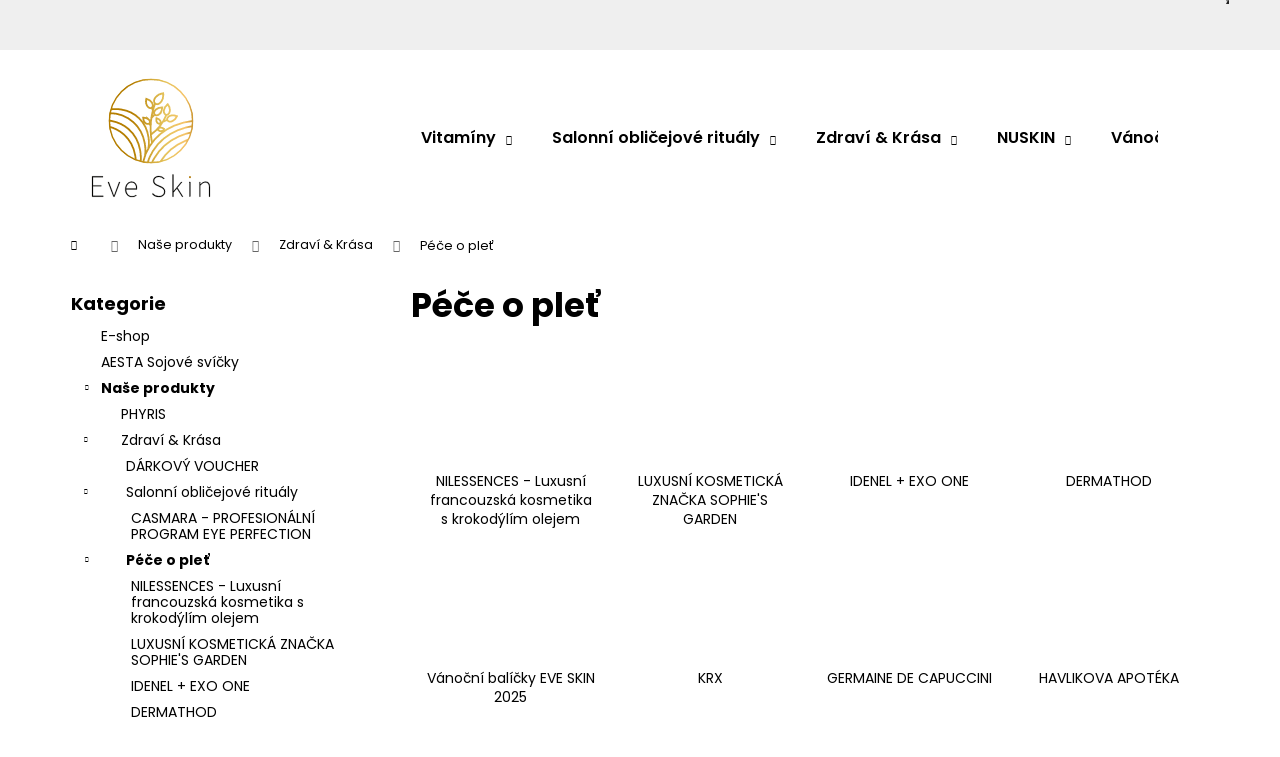

--- FILE ---
content_type: text/html; charset=utf-8
request_url: https://www.eveskin.cz/pece-o-plet/
body_size: 30207
content:
<!doctype html><html lang="cs" dir="ltr" class="header-background-dark external-fonts-loaded"><head><meta charset="utf-8" /><meta name="viewport" content="width=device-width,initial-scale=1" /><title>Péče o pleť - EVE SKIN</title><link rel="preconnect" href="https://cdn.myshoptet.com" /><link rel="dns-prefetch" href="https://cdn.myshoptet.com" /><link rel="preload" href="https://cdn.myshoptet.com/prj/dist/master/cms/libs/jquery/jquery-1.11.3.min.js" as="script" /><link href="https://cdn.myshoptet.com/prj/dist/master/cms/templates/frontend_templates/shared/css/font-face/poppins.css" rel="stylesheet"><link href="https://cdn.myshoptet.com/prj/dist/master/shop/dist/font-shoptet-12.css.d637f40c301981789c16.css" rel="stylesheet"><script>
dataLayer = [];
dataLayer.push({'shoptet' : {
    "pageId": 876,
    "pageType": "category",
    "currency": "CZK",
    "currencyInfo": {
        "decimalSeparator": ",",
        "exchangeRate": 1,
        "priceDecimalPlaces": 2,
        "symbol": "K\u010d",
        "symbolLeft": 0,
        "thousandSeparator": " "
    },
    "language": "cs",
    "projectId": 474808,
    "category": {
        "guid": "a64612f3-829c-11ec-90ab-b8ca3a6a5ac4",
        "path": "Na\u0161e produkty | Zdrav\u00ed & Kr\u00e1sa | P\u00e9\u010de o ple\u0165",
        "parentCategoryGuid": "c1abc90f-7ab4-11ec-90ab-b8ca3a6a5ac4"
    },
    "cartInfo": {
        "id": null,
        "freeShipping": false,
        "freeShippingFrom": null,
        "leftToFreeGift": {
            "formattedPrice": "0 K\u010d",
            "priceLeft": 0
        },
        "freeGift": false,
        "leftToFreeShipping": {
            "priceLeft": null,
            "dependOnRegion": null,
            "formattedPrice": null
        },
        "discountCoupon": [],
        "getNoBillingShippingPrice": {
            "withoutVat": 0,
            "vat": 0,
            "withVat": 0
        },
        "cartItems": [],
        "taxMode": "ORDINARY"
    },
    "cart": [],
    "customer": {
        "priceRatio": 1,
        "priceListId": 1,
        "groupId": null,
        "registered": false,
        "mainAccount": false
    }
}});
</script>
<meta property="og:type" content="website"><meta property="og:site_name" content="eveskin.cz"><meta property="og:url" content="https://www.eveskin.cz/pece-o-plet/"><meta property="og:title" content="Péče o pleť - EVE SKIN"><meta name="author" content="EVE SKIN"><meta name="web_author" content="Shoptet.cz"><meta name="dcterms.rightsHolder" content="www.eveskin.cz"><meta name="robots" content="index,follow"><meta property="og:image" content="https://www.eveskin.cz/user/categories/orig/272767972_2009251042581031_4209738699266378315_n.jpg"><meta property="og:description" content="Péče o pleť, EVE SKIN"><meta name="description" content="Péče o pleť, EVE SKIN"><style>:root {--color-primary: #000000;--color-primary-h: 0;--color-primary-s: 0%;--color-primary-l: 0%;--color-primary-hover: #343434;--color-primary-hover-h: 0;--color-primary-hover-s: 0%;--color-primary-hover-l: 20%;--color-secondary: #000000;--color-secondary-h: 0;--color-secondary-s: 0%;--color-secondary-l: 0%;--color-secondary-hover: #343434;--color-secondary-hover-h: 0;--color-secondary-hover-s: 0%;--color-secondary-hover-l: 20%;--color-tertiary: #E2E2E2;--color-tertiary-h: 0;--color-tertiary-s: 0%;--color-tertiary-l: 89%;--color-tertiary-hover: #E2E2E2;--color-tertiary-hover-h: 0;--color-tertiary-hover-s: 0%;--color-tertiary-hover-l: 89%;--color-header-background: #000000;--template-font: "Poppins";--template-headings-font: "Poppins";--header-background-url: none;--cookies-notice-background: #1A1937;--cookies-notice-color: #F8FAFB;--cookies-notice-button-hover: #f5f5f5;--cookies-notice-link-hover: #27263f;--templates-update-management-preview-mode-content: "Náhled aktualizací šablony je aktivní pro váš prohlížeč."}</style>
    
    <link href="https://cdn.myshoptet.com/prj/dist/master/shop/dist/main-12.less.a712b24f4ee06168baf8.css" rel="stylesheet" />
                <link href="https://cdn.myshoptet.com/prj/dist/master/shop/dist/mobile-header-v1-12.less.b339935b08864b3ce9dc.css" rel="stylesheet" />
    
<link rel="next" href="/pece-o-plet/strana-2/" />    <script>var shoptet = shoptet || {};</script>
    <script src="https://cdn.myshoptet.com/prj/dist/master/shop/dist/main-3g-header.js.05f199e7fd2450312de2.js"></script>
<!-- User include --><!-- api 427(81) html code header -->
<link rel="stylesheet" href="https://cdn.myshoptet.com/usr/api2.dklab.cz/user/documents/_doplnky/instagram/474808/1/474808_1.css" type="text/css" /><style>
        :root {
            --dklab-instagram-header-color: #000000;  
            --dklab-instagram-header-background: #DDDDDD;  
            --dklab-instagram-font-weight: 700;
            --dklab-instagram-font-size: %;
            --dklab-instagram-logoUrl: url(https://cdn.myshoptet.com/usr/api2.dklab.cz/user/documents/_doplnky/instagram/img/logo-duha.png); 
            --dklab-instagram-logo-size-width: 25px;
            --dklab-instagram-logo-size-height: 25px;                        
            --dklab-instagram-hover-content: 0;                        
            --dklab-instagram-padding: 0px;                        
            --dklab-instagram-border-color: #888888;
            
        }
        </style>
<!-- api 428(82) html code header -->
<link rel="stylesheet" href="https://cdn.myshoptet.com/usr/api2.dklab.cz/user/documents/_doplnky/oblibene/474808/15/474808_15.css" type="text/css" /><style>
        :root {
            --dklab-favourites-flag-color: #0C0106;
            --dklab-favourites-flag-text-color: #FFFFFF;
            --dklab-favourites-add-text-color: #000000;            
            --dklab-favourites-remove-text-color: #1E0310;            
            --dklab-favourites-add-text-detail-color: #000000;            
            --dklab-favourites-remove-text-detail-color: #1E0310;            
            --dklab-favourites-header-icon-color: #000000;            
            --dklab-favourites-counter-color: #000000;            
        } </style>
<!-- api 473(125) html code header -->

                <style>
                    #order-billing-methods .radio-wrapper[data-guid="9904eea4-9b1d-11ed-90ab-b8ca3a6a5ac4"]:not(.cggooglepay), #order-billing-methods .radio-wrapper[data-guid="0a47dfa3-9ed0-11ec-90ab-b8ca3a6a5ac4"]:not(.cgapplepay) {
                        display: none;
                    }
                </style>
                <script type="text/javascript">
                    document.addEventListener('DOMContentLoaded', function() {
                        if (getShoptetDataLayer('pageType') === 'billingAndShipping') {
                            
                try {
                    if (window.ApplePaySession && window.ApplePaySession.canMakePayments()) {
                        document.querySelector('#order-billing-methods .radio-wrapper[data-guid="0a47dfa3-9ed0-11ec-90ab-b8ca3a6a5ac4"]').classList.add('cgapplepay');
                    }
                } catch (err) {} 
            
                            
                const cgBaseCardPaymentMethod = {
                        type: 'CARD',
                        parameters: {
                            allowedAuthMethods: ["PAN_ONLY", "CRYPTOGRAM_3DS"],
                            allowedCardNetworks: [/*"AMEX", "DISCOVER", "INTERAC", "JCB",*/ "MASTERCARD", "VISA"]
                        }
                };
                
                function cgLoadScript(src, callback)
                {
                    var s,
                        r,
                        t;
                    r = false;
                    s = document.createElement('script');
                    s.type = 'text/javascript';
                    s.src = src;
                    s.onload = s.onreadystatechange = function() {
                        if ( !r && (!this.readyState || this.readyState == 'complete') )
                        {
                            r = true;
                            callback();
                        }
                    };
                    t = document.getElementsByTagName('script')[0];
                    t.parentNode.insertBefore(s, t);
                } 
                
                function cgGetGoogleIsReadyToPayRequest() {
                    return Object.assign(
                        {},
                        {
                            apiVersion: 2,
                            apiVersionMinor: 0
                        },
                        {
                            allowedPaymentMethods: [cgBaseCardPaymentMethod]
                        }
                    );
                }

                function onCgGooglePayLoaded() {
                    let paymentsClient = new google.payments.api.PaymentsClient({environment: 'PRODUCTION'});
                    paymentsClient.isReadyToPay(cgGetGoogleIsReadyToPayRequest()).then(function(response) {
                        if (response.result) {
                            document.querySelector('#order-billing-methods .radio-wrapper[data-guid="9904eea4-9b1d-11ed-90ab-b8ca3a6a5ac4"]').classList.add('cggooglepay');	 	 	 	 	 
                        }
                    })
                    .catch(function(err) {});
                }
                
                cgLoadScript('https://pay.google.com/gp/p/js/pay.js', onCgGooglePayLoaded);
            
                        }
                    });
                </script> 
                
<!-- service 427(81) html code header -->
<link rel="stylesheet" href="https://cdn.myshoptet.com/usr/api2.dklab.cz/user/documents/_doplnky/instagram/font/instagramplus.css" type="text/css" />

<!-- service 428(82) html code header -->
<style>
@font-face {
    font-family: 'oblibene';
    src:  url('https://cdn.myshoptet.com/usr/api2.dklab.cz/user/documents/_doplnky/oblibene/font/oblibene.eot?v1');
    src:  url('https://cdn.myshoptet.com/usr/api2.dklab.cz/user/documents/_doplnky/oblibene/font/oblibene.eot?v1#iefix') format('embedded-opentype'),
    url('https://cdn.myshoptet.com/usr/api2.dklab.cz/user/documents/_doplnky/oblibene/font/oblibene.ttf?v1') format('truetype'),
    url('https://cdn.myshoptet.com/usr/api2.dklab.cz/user/documents/_doplnky/oblibene/font/oblibene.woff?v1') format('woff'),
    url('https://cdn.myshoptet.com/usr/api2.dklab.cz/user/documents/_doplnky/oblibene/font/oblibene.svg?v1') format('svg');
    font-weight: normal;
    font-style: normal;
}
</style>
<script>
var dklabFavIndividual;
</script>
<!-- project html code header -->
<!-- <link href="/user/documents/assets/css/style.css?v=" rel="stylesheet" /> -->
<link href="/user/documents/assets/css/style.css?v=1.09999" rel="stylesheet" />

<meta name="facebook-domain-verification" content="76pyizi4e8dpg5ygv0yo0x7th8gnc3" />

<!-- Hotjar Tracking Code for eveskin -->
<script>
    (function(h,o,t,j,a,r){
        h.hj=h.hj||function(){(h.hj.q=h.hj.q||[]).push(arguments)};
        h._hjSettings={hjid:3287269,hjsv:6};
        a=o.getElementsByTagName('head')[0];
        r=o.createElement('script');r.async=1;
        r.src=t+h._hjSettings.hjid+j+h._hjSettings.hjsv;
        a.appendChild(r);
    })(window,document,'https://static.hotjar.com/c/hotjar-','.js?sv=');
</script>
<!-- /User include --><link rel="shortcut icon" href="/favicon.png" type="image/x-icon" /><link rel="canonical" href="https://www.eveskin.cz/pece-o-plet/" />    <!-- Global site tag (gtag.js) - Google Analytics -->
    <script async src="https://www.googletagmanager.com/gtag/js?id=G-R4JZ0C2QX4"></script>
    <script>
        
        window.dataLayer = window.dataLayer || [];
        function gtag(){dataLayer.push(arguments);}
        

        
        gtag('js', new Date());

                gtag('config', 'UA-222256174-1', { 'groups': "UA" });
        
                gtag('config', 'G-R4JZ0C2QX4', {"groups":"GA4","send_page_view":false,"content_group":"category","currency":"CZK","page_language":"cs"});
        
        
        
        
        
        
                    gtag('event', 'page_view', {"send_to":"GA4","page_language":"cs","content_group":"category","currency":"CZK"});
        
        
        
        
        
        
        
        
        
        
        
        
        
        document.addEventListener('DOMContentLoaded', function() {
            if (typeof shoptet.tracking !== 'undefined') {
                for (var id in shoptet.tracking.bannersList) {
                    gtag('event', 'view_promotion', {
                        "send_to": "UA",
                        "promotions": [
                            {
                                "id": shoptet.tracking.bannersList[id].id,
                                "name": shoptet.tracking.bannersList[id].name,
                                "position": shoptet.tracking.bannersList[id].position
                            }
                        ]
                    });
                }
            }

            shoptet.consent.onAccept(function(agreements) {
                if (agreements.length !== 0) {
                    console.debug('gtag consent accept');
                    var gtagConsentPayload =  {
                        'ad_storage': agreements.includes(shoptet.config.cookiesConsentOptPersonalisation)
                            ? 'granted' : 'denied',
                        'analytics_storage': agreements.includes(shoptet.config.cookiesConsentOptAnalytics)
                            ? 'granted' : 'denied',
                                                                                                'ad_user_data': agreements.includes(shoptet.config.cookiesConsentOptPersonalisation)
                            ? 'granted' : 'denied',
                        'ad_personalization': agreements.includes(shoptet.config.cookiesConsentOptPersonalisation)
                            ? 'granted' : 'denied',
                        };
                    console.debug('update consent data', gtagConsentPayload);
                    gtag('consent', 'update', gtagConsentPayload);
                    dataLayer.push(
                        { 'event': 'update_consent' }
                    );
                }
            });
        });
    </script>
</head><body class="desktop id-876 in-pece-o-plet template-12 type-category multiple-columns-body columns-mobile-2 columns-3 ums_forms_redesign--off ums_a11y_category_page--on ums_discussion_rating_forms--off ums_flags_display_unification--on ums_a11y_login--on mobile-header-version-1"><noscript>
    <style>
        #header {
            padding-top: 0;
            position: relative !important;
            top: 0;
        }
        .header-navigation {
            position: relative !important;
        }
        .overall-wrapper {
            margin: 0 !important;
        }
        body:not(.ready) {
            visibility: visible !important;
        }
    </style>
    <div class="no-javascript">
        <div class="no-javascript__title">Musíte změnit nastavení vašeho prohlížeče</div>
        <div class="no-javascript__text">Podívejte se na: <a href="https://www.google.com/support/bin/answer.py?answer=23852">Jak povolit JavaScript ve vašem prohlížeči</a>.</div>
        <div class="no-javascript__text">Pokud používáte software na blokování reklam, může být nutné povolit JavaScript z této stránky.</div>
        <div class="no-javascript__text">Děkujeme.</div>
    </div>
</noscript>

        <div id="fb-root"></div>
        <script>
            window.fbAsyncInit = function() {
                FB.init({
//                    appId            : 'your-app-id',
                    autoLogAppEvents : true,
                    xfbml            : true,
                    version          : 'v19.0'
                });
            };
        </script>
        <script async defer crossorigin="anonymous" src="https://connect.facebook.net/cs_CZ/sdk.js"></script><a href="#content" class="skip-link sr-only">Přejít na obsah</a><div class="overall-wrapper">
    <div class="user-action">
                        <dialog id="login" class="dialog dialog--modal dialog--fullscreen js-dialog--modal" aria-labelledby="loginHeading">
        <div class="dialog__close dialog__close--arrow">
                        <button type="button" class="btn toggle-window-arr" data-dialog-close data-testid="backToShop">Zpět <span>do obchodu</span></button>
            </div>
        <div class="dialog__wrapper">
            <div class="dialog__content dialog__content--form">
                <div class="dialog__header">
                    <h2 id="loginHeading" class="dialog__heading dialog__heading--login">Přihlášení k vašemu účtu</h2>
                </div>
                <div id="customerLogin" class="dialog__body">
                    <form action="/action/Customer/Login/" method="post" id="formLoginIncluded" class="csrf-enabled formLogin" data-testid="formLogin"><input type="hidden" name="referer" value="" /><div class="form-group"><div class="input-wrapper email js-validated-element-wrapper no-label"><input type="email" name="email" class="form-control" autofocus placeholder="E-mailová adresa (např. jan@novak.cz)" data-testid="inputEmail" autocomplete="email" required /></div></div><div class="form-group"><div class="input-wrapper password js-validated-element-wrapper no-label"><input type="password" name="password" class="form-control" placeholder="Heslo" data-testid="inputPassword" autocomplete="current-password" required /><span class="no-display">Nemůžete vyplnit toto pole</span><input type="text" name="surname" value="" class="no-display" /></div></div><div class="form-group"><div class="login-wrapper"><button type="submit" class="btn btn-secondary btn-text btn-login" data-testid="buttonSubmit">Přihlásit se</button><div class="password-helper"><a href="/registrace/" data-testid="signup" rel="nofollow">Nová registrace</a><a href="/klient/zapomenute-heslo/" rel="nofollow">Zapomenuté heslo</a></div></div></div></form>
                </div>
            </div>
        </div>
    </dialog>
            </div>
<header id="header"><div class="container navigation-wrapper"><div class="site-name"><a href="/" data-testid="linkWebsiteLogo"><img src="https://cdn.myshoptet.com/usr/www.eveskin.cz/user/logos/eve_skin_zlat___linky_fonty-01.svg" alt="EVE SKIN" fetchpriority="low" /></a></div><nav id="navigation" aria-label="Hlavní menu" data-collapsible="true"><div class="navigation-in menu"><ul class="menu-level-1" role="menubar" data-testid="headerMenuItems"><li class="menu-item-720 ext" role="none"><a href="/vitaminy/" target="blank" data-testid="headerMenuItem" role="menuitem" aria-haspopup="true" aria-expanded="false"><b>Vitamíny</b><span class="submenu-arrow"></span></a><ul class="menu-level-2" aria-label="Vitamíny" tabindex="-1" role="menu"><li class="menu-item-966" role="none"><a href="/tcm/" data-image="https://cdn.myshoptet.com/usr/www.eveskin.cz/user/categories/thumb/tcm.jpg" data-testid="headerMenuItem" role="menuitem"><span>TČM</span></a>
                        </li><li class="menu-item-1470" role="none"><a href="/tcm-2/" data-image="https://cdn.myshoptet.com/usr/www.eveskin.cz/user/categories/thumb/dsvfdfcv__.png" data-testid="headerMenuItem" role="menuitem"><span>DXN  Doplňky stravy TČM</span></a>
                        </li><li class="menu-item-1299" role="none"><a href="/imunita-2/" data-testid="headerMenuItem" role="menuitem"><span>IMUNITA</span></a>
                        </li><li class="menu-item-993" role="none"><a href="/lr-aloa-vera-produkty/" data-image="https://cdn.myshoptet.com/usr/www.eveskin.cz/user/categories/thumb/____jujk__u.png" data-testid="headerMenuItem" role="menuitem"><span>LR - ALOE VERA Produkty</span></a>
                        </li><li class="menu-item-852" role="none"><a href="/detox/" data-image="https://cdn.myshoptet.com/usr/www.eveskin.cz/user/categories/thumb/r_(1).jpg" data-testid="headerMenuItem" role="menuitem"><span>DETOX</span></a>
                        </li><li class="menu-item-801" role="none"><a href="/antioxidanty/" data-image="https://cdn.myshoptet.com/usr/www.eveskin.cz/user/categories/thumb/shutterstock_1746972254.jpg" data-testid="headerMenuItem" role="menuitem"><span>Antioxidanty</span></a>
                        </li><li class="menu-item-807" role="none"><a href="/mineraly/" data-image="https://cdn.myshoptet.com/usr/www.eveskin.cz/user/categories/thumb/shutterstock_1980173426.jpg" data-testid="headerMenuItem" role="menuitem"><span>Minerály</span></a>
                        </li><li class="menu-item-810" role="none"><a href="/vitaminy-2/" data-image="https://cdn.myshoptet.com/usr/www.eveskin.cz/user/categories/thumb/img_6524.jpg" data-testid="headerMenuItem" role="menuitem"><span>Vitamíny</span></a>
                        </li><li class="menu-item-1155" role="none"><a href="/moringa-6/" data-image="https://cdn.myshoptet.com/usr/www.eveskin.cz/user/categories/thumb/zoot_kapsle.jpg" data-testid="headerMenuItem" role="menuitem"><span>MORINGA</span></a>
                        </li><li class="menu-item-1464" role="none"><a href="/zelene-potraviny/" data-image="https://cdn.myshoptet.com/usr/www.eveskin.cz/user/categories/thumb/vgfged.png" data-testid="headerMenuItem" role="menuitem"><span>Zelené potraviny</span></a>
                        </li><li class="menu-item-1506" role="none"><a href="/stredni-mikroflora/" data-testid="headerMenuItem" role="menuitem"><span>Střední Mikroflóra</span></a>
                        </li></ul></li>
<li class="menu-item-1110 ext" role="none"><a href="/salonni-kosmeticke-oblicejove-ritualy/" target="blank" data-testid="headerMenuItem" role="menuitem" aria-haspopup="true" aria-expanded="false"><b>Salonní obličejové rituály</b><span class="submenu-arrow"></span></a><ul class="menu-level-2" aria-label="Salonní obličejové rituály" tabindex="-1" role="menu"><li class="menu-item-1383" role="none"><a href="/casmara-profesionalni-program-eye-perfection/" data-image="https://cdn.myshoptet.com/usr/www.eveskin.cz/user/categories/thumb/ecvdv.png" data-testid="headerMenuItem" role="menuitem"><span>CASMARA - PROFESIONÁLNÍ PROGRAM EYE PERFECTION</span></a>
                        </li></ul></li>
<li class="menu-item-777 ext" role="none"><a href="/zdravi-krasa/" target="blank" data-testid="headerMenuItem" role="menuitem" aria-haspopup="true" aria-expanded="false"><b>Zdraví &amp; Krása</b><span class="submenu-arrow"></span></a><ul class="menu-level-2" aria-label="Zdraví &amp; Krása" tabindex="-1" role="menu"><li class="menu-item-1442" role="none"><a href="/darkovy-voucher/" data-image="https://cdn.myshoptet.com/usr/www.eveskin.cz/user/categories/thumb/rgrtgrc__.png" data-testid="headerMenuItem" role="menuitem"><span>DÁRKOVÝ VOUCHER</span></a>
                        </li><li class="menu-item-1110" role="none"><a href="/salonni-kosmeticke-oblicejove-ritualy/" data-image="https://cdn.myshoptet.com/usr/www.eveskin.cz/user/categories/thumb/464447e0-47af-4d97-a79f-0a2af887071e.jpg" data-testid="headerMenuItem" role="menuitem"><span>Salonní obličejové rituály</span></a>
                        </li><li class="menu-item-876 active" role="none"><a href="/pece-o-plet/" data-image="https://cdn.myshoptet.com/usr/www.eveskin.cz/user/categories/thumb/272767972_2009251042581031_4209738699266378315_n.jpg" data-testid="headerMenuItem" role="menuitem"><span>Péče o pleť</span></a>
                        </li><li class="menu-item-954" role="none"><a href="/pece-o-oci/" data-image="https://cdn.myshoptet.com/usr/www.eveskin.cz/user/categories/thumb/1004-pece-o-oci.jpg" data-testid="headerMenuItem" role="menuitem"><span>Péče o oči</span></a>
                        </li><li class="menu-item-1311" role="none"><a href="/pletove-masky/" data-image="https://cdn.myshoptet.com/usr/www.eveskin.cz/user/categories/thumb/dcdv.png" data-testid="headerMenuItem" role="menuitem"><span>Pleťové masky</span></a>
                        </li><li class="menu-item-756" role="none"><a href="/omlazeni-pleti/" data-image="https://cdn.myshoptet.com/usr/www.eveskin.cz/user/categories/thumb/r.jpg" data-testid="headerMenuItem" role="menuitem"><span>NUSKIN</span></a>
                        </li><li class="menu-item-1092" role="none"><a href="/kolageny/" data-image="https://cdn.myshoptet.com/usr/www.eveskin.cz/user/categories/thumb/sdvdved.png" data-testid="headerMenuItem" role="menuitem"><span>Kolageny</span></a>
                        </li><li class="menu-item-771" role="none"><a href="/pece-o-telo/" data-image="https://cdn.myshoptet.com/usr/www.eveskin.cz/user/categories/thumb/body-treatments-1024x683.jpg" data-testid="headerMenuItem" role="menuitem"><span>Péče o tělo</span></a>
                        </li><li class="menu-item-762" role="none"><a href="/make-up/" data-image="https://cdn.myshoptet.com/usr/www.eveskin.cz/user/categories/thumb/shutterstock_372424444.jpg" data-testid="headerMenuItem" role="menuitem"><span>Make-up</span></a>
                        </li><li class="menu-item-942" role="none"><a href="/pece-o-zuby/" data-image="https://cdn.myshoptet.com/usr/www.eveskin.cz/user/categories/thumb/oip_(3).jpg" data-testid="headerMenuItem" role="menuitem"><span>Péče o zuby</span></a>
                        </li><li class="menu-item-870" role="none"><a href="/solarni-kosmetika/" data-image="https://cdn.myshoptet.com/usr/www.eveskin.cz/user/categories/thumb/img_5234.jpg" data-testid="headerMenuItem" role="menuitem"><span>Solární kosmetika</span></a>
                        </li><li class="menu-item-867" role="none"><a href="/nami-vybrane-nejlepsi-colageny-2/" data-image="https://cdn.myshoptet.com/usr/www.eveskin.cz/user/categories/thumb/img_2220.jpg" data-testid="headerMenuItem" role="menuitem"><span>Námi vybrané nejlepší kolageny</span></a>
                        </li><li class="menu-item-783" role="none"><a href="/zdrave-vlasy-2/" data-image="https://cdn.myshoptet.com/usr/www.eveskin.cz/user/categories/thumb/zdrave-vlasy.jpg" data-testid="headerMenuItem" role="menuitem"><span>Zdravé vlasy</span></a>
                        </li><li class="menu-item-969" role="none"><a href="/zdrava-vyziva/" data-image="https://cdn.myshoptet.com/usr/www.eveskin.cz/user/categories/thumb/oip_(5).jpg" data-testid="headerMenuItem" role="menuitem"><span>Zdravá výživa</span></a>
                        </li><li class="menu-item-1038" role="none"><a href="/caje-2/" data-image="https://cdn.myshoptet.com/usr/www.eveskin.cz/user/categories/thumb/dec904d1f5ab0b00528e_62468261.jpg" data-testid="headerMenuItem" role="menuitem"><span>Čaje</span></a>
                        </li><li class="menu-item-1479" role="none"><a href="/naramky-pro-radost/" data-image="https://cdn.myshoptet.com/usr/www.eveskin.cz/user/categories/thumb/photo-2025-01-09-21-31-59_3_.jpg" data-testid="headerMenuItem" role="menuitem"><span>Náramky pro radost</span></a>
                        </li><li class="menu-item-1482" role="none"><a href="/zdravotni-testy/" data-image="https://cdn.myshoptet.com/usr/www.eveskin.cz/user/categories/thumb/grf.png" data-testid="headerMenuItem" role="menuitem"><span>ZDRAVOTNÍ TESTY</span></a>
                        </li></ul></li>
<li class="menu-item-756 ext" role="none"><a href="/omlazeni-pleti/" target="blank" data-testid="headerMenuItem" role="menuitem" aria-haspopup="true" aria-expanded="false"><b>NUSKIN</b><span class="submenu-arrow"></span></a><ul class="menu-level-2" aria-label="NUSKIN" tabindex="-1" role="menu"><li class="menu-item-1206" role="none"><a href="/nuskin-kosmetika--sera/" data-image="https://cdn.myshoptet.com/usr/www.eveskin.cz/user/categories/thumb/51.jpg" data-testid="headerMenuItem" role="menuitem"><span>NUSKIN - Kosmetika, Séra</span></a>
                        </li><li class="menu-item-1203" role="none"><a href="/nuskin-technologie/" data-image="https://cdn.myshoptet.com/usr/www.eveskin.cz/user/categories/thumb/a3abaf811822a0b55c3214af58864f32.jpg" data-testid="headerMenuItem" role="menuitem"><span>NUSKIN - AgeLOC Technologie</span></a>
                        </li></ul></li>
<li class="menu-item-1422" role="none"><a href="/vanocni-balicky/" target="blank" data-testid="headerMenuItem" role="menuitem" aria-expanded="false"><b>Vánoční balíčky</b></a></li>
<li class="menu-item-708" role="none"><a href="/o-nas/" target="blank" data-testid="headerMenuItem" role="menuitem" aria-expanded="false"><b>O nás</b></a></li>
<li class="appended-category menu-item-1351" role="none"><a href="/e-shop/"><b>E-shop</b></a></li><li class="appended-category menu-item-1488" role="none"><a href="/aesta-sojove-svicky/"><b>AESTA Sojové svíčky</b></a></li><li class="appended-category menu-item-789 ext" role="none"><a href="/nase-produkty/"><b>Naše produkty</b><span class="submenu-arrow" role="menuitem"></span></a><ul class="menu-level-2 menu-level-2-appended" role="menu"><li class="menu-item-1179" role="none"><a href="/phyris-3/" data-testid="headerMenuItem" role="menuitem"><span>PHYRIS</span></a></li><li class="menu-item-777" role="none"><a href="/zdravi-krasa/" data-testid="headerMenuItem" role="menuitem"><span>Zdraví &amp; Krása</span></a></li><li class="menu-item-720" role="none"><a href="/vitaminy/" data-testid="headerMenuItem" role="menuitem"><span>Vitamíny</span></a></li><li class="menu-item-909" role="none"><a href="/aminokyseliny/" data-testid="headerMenuItem" role="menuitem"><span>Aminokyseliny</span></a></li><li class="menu-item-1050" role="none"><a href="/ramissio-colagen-rays-2/" data-testid="headerMenuItem" role="menuitem"><span>Ramissio Colagen RAYS</span></a></li><li class="menu-item-1080" role="none"><a href="/nuskin-beauty-focus-collagen-3/" data-testid="headerMenuItem" role="menuitem"><span>NUSKIN BEAUTY FOCUS COLLAGEN</span></a></li></ul></li><li class="appended-category menu-item-915" role="none"><a href="/nu-skin-technologie/"><b>Nu Skin Technologie</b></a></li><li class="appended-category menu-item-975" role="none"><a href="/vonne-svicky--kameny/"><b>Vonné svíčky, kameny</b></a></li><li class="appended-category menu-item-1425" role="none"><a href="/dr--grandel-beautygen/"><b>Dr. Grandel - Beautygen</b></a></li><li class="appended-category menu-item-1500" role="none"><a href="/nilessences/"><b>NILESSENCES</b></a></li><li class="ext" id="nav-manufacturers" role="none"><a href="https://www.eveskin.cz/znacka/" data-testid="brandsText" role="menuitem"><b>Značky</b><span class="submenu-arrow"></span></a><ul class="menu-level-2" role="menu"><li role="none"><a href="/znacka/gehwohl/" data-testid="brandName" role="menuitem"><span>Gehwohl</span></a></li><li role="none"><a href="/znacka/jalupro/" data-testid="brandName" role="menuitem"><span>JALUPRO</span></a></li><li role="none"><a href="/znacka/kyosun/" data-testid="brandName" role="menuitem"><span>Kyosun</span></a></li><li role="none"><a href="/znacka/nad/" data-testid="brandName" role="menuitem"><span>NAD +</span></a></li><li role="none"><a href="/znacka/nuskin/" data-testid="brandName" role="menuitem"><span>Nu Skin</span></a></li><li role="none"><a href="/znacka/omx/" data-testid="brandName" role="menuitem"><span>OMX</span></a></li><li role="none"><a href="/znacka/opalescence/" data-testid="brandName" role="menuitem"><span>Opalescence</span></a></li><li role="none"><a href="/znacka/ramissio/" data-testid="brandName" role="menuitem"><span>Ramissio - přírodní produkty</span></a></li><li role="none"><a href="/znacka/solgar/" data-testid="brandName" role="menuitem"><span>Solgar</span></a></li><li role="none"><a href="/znacka/sophie-s-garden/" data-testid="brandName" role="menuitem"><span>SOPHIE&#039;S GARDEN</span></a></li><li role="none"><a href="/znacka/timecode/" data-testid="brandName" role="menuitem"><span>TimeCode</span></a></li><li role="none"><a href="/znacka/top-nature/" data-testid="brandName" role="menuitem"><span>Top Nature</span></a></li></ul>
</li></ul>
    <ul class="navigationActions" role="menu">
                            <li role="none">
                                    <a href="/login/?backTo=%2Fpece-o-plet%2F" rel="nofollow" data-testid="signin" role="menuitem"><span>Přihlášení</span></a>
                            </li>
                        </ul>
</div><span class="navigation-close"></span></nav><div class="menu-helper" data-testid="hamburgerMenu"><span>Více</span></div>

    <div class="navigation-buttons">
                <a href="#" class="toggle-window" data-target="search" data-testid="linkSearchIcon"><span class="sr-only">Hledat</span></a>
                    
        <button class="top-nav-button top-nav-button-login" type="button" data-dialog-id="login" aria-haspopup="dialog" aria-controls="login" data-testid="signin">
            <span class="sr-only">Přihlášení</span>
        </button>
                    <a href="/kosik/" class="toggle-window cart-count" data-target="cart" data-testid="headerCart" rel="nofollow" aria-haspopup="dialog" aria-expanded="false" aria-controls="cart-widget"><span class="sr-only">Nákupní košík</span></a>
        <a href="#" class="toggle-window" data-target="navigation" data-testid="hamburgerMenu"><span class="sr-only">Menu</span></a>
    </div>

</div></header><!-- / header -->


<div id="content-wrapper" class="container content-wrapper">
    
                                <div class="breadcrumbs navigation-home-icon-wrapper" itemscope itemtype="https://schema.org/BreadcrumbList">
                                                                            <span id="navigation-first" data-basetitle="EVE SKIN" itemprop="itemListElement" itemscope itemtype="https://schema.org/ListItem">
                <a href="/" itemprop="item" class="navigation-home-icon"><span class="sr-only" itemprop="name">Domů</span></a>
                <span class="navigation-bullet">/</span>
                <meta itemprop="position" content="1" />
            </span>
                                <span id="navigation-1" itemprop="itemListElement" itemscope itemtype="https://schema.org/ListItem">
                <a href="/nase-produkty/" itemprop="item" data-testid="breadcrumbsSecondLevel"><span itemprop="name">Naše produkty</span></a>
                <span class="navigation-bullet">/</span>
                <meta itemprop="position" content="2" />
            </span>
                                <span id="navigation-2" itemprop="itemListElement" itemscope itemtype="https://schema.org/ListItem">
                <a href="/zdravi-krasa/" itemprop="item" data-testid="breadcrumbsSecondLevel"><span itemprop="name">Zdraví &amp; Krása</span></a>
                <span class="navigation-bullet">/</span>
                <meta itemprop="position" content="3" />
            </span>
                                            <span id="navigation-3" itemprop="itemListElement" itemscope itemtype="https://schema.org/ListItem" data-testid="breadcrumbsLastLevel">
                <meta itemprop="item" content="https://www.eveskin.cz/pece-o-plet/" />
                <meta itemprop="position" content="4" />
                <span itemprop="name" data-title="Péče o pleť">Péče o pleť</span>
            </span>
            </div>
            
    <div class="content-wrapper-in">
                                                <aside class="sidebar sidebar-left"  data-testid="sidebarMenu">
                                                                                                <div class="sidebar-inner">
                                                                                                        <div class="box box-bg-variant box-categories">    <div class="skip-link__wrapper">
        <span id="categories-start" class="skip-link__target js-skip-link__target sr-only" tabindex="-1">&nbsp;</span>
        <a href="#categories-end" class="skip-link skip-link--start sr-only js-skip-link--start">Přeskočit kategorie</a>
    </div>

<h4>Kategorie</h4>


<div id="categories"><div class="categories cat-01 external" id="cat-1351"><div class="topic"><a href="/e-shop/">E-shop<span class="cat-trigger">&nbsp;</span></a></div></div><div class="categories cat-02 external" id="cat-1488"><div class="topic"><a href="/aesta-sojove-svicky/">AESTA Sojové svíčky<span class="cat-trigger">&nbsp;</span></a></div></div><div class="categories cat-01 expandable active expanded" id="cat-789"><div class="topic child-active"><a href="/nase-produkty/">Naše produkty<span class="cat-trigger">&nbsp;</span></a></div>

                    <ul class=" active expanded">
                                        <li >
                <a href="/phyris-3/">
                    PHYRIS
                                    </a>
                                                                </li>
                                <li class="
                                 expandable                 expanded                ">
                <a href="/zdravi-krasa/">
                    Zdraví &amp; Krása
                    <span class="cat-trigger">&nbsp;</span>                </a>
                                                            

                    <ul class=" active expanded">
                                        <li >
                <a href="/darkovy-voucher/">
                    DÁRKOVÝ VOUCHER
                                    </a>
                                                                </li>
                                <li class="
                                 expandable                 expanded                ">
                <a href="/salonni-kosmeticke-oblicejove-ritualy/">
                    Salonní obličejové rituály
                    <span class="cat-trigger">&nbsp;</span>                </a>
                                                            

                    <ul class=" expanded">
                                        <li >
                <a href="/casmara-profesionalni-program-eye-perfection/">
                    CASMARA - PROFESIONÁLNÍ PROGRAM EYE PERFECTION
                                    </a>
                                                                </li>
                </ul>
    
                                                </li>
                                <li class="
                active                  expandable                 expanded                ">
                <a href="/pece-o-plet/">
                    Péče o pleť
                    <span class="cat-trigger">&nbsp;</span>                </a>
                                                            

                    <ul class=" active expanded">
                                        <li >
                <a href="/nilessences-luxusni-francouzska-kosmetika-s-krokodylim-olejem/">
                    NILESSENCES - Luxusní francouzská kosmetika s krokodýlím olejem
                                    </a>
                                                                </li>
                                <li >
                <a href="/luxusni-kosmetika-sophie-s-garden/">
                    LUXUSNÍ KOSMETICKÁ ZNAČKA SOPHIE&#039;S GARDEN
                                    </a>
                                                                </li>
                                <li >
                <a href="/idenel/">
                    IDENEL + EXO ONE
                                    </a>
                                                                </li>
                                <li >
                <a href="/dermathod/">
                    DERMATHOD
                                    </a>
                                                                </li>
                                <li >
                <a href="/vanocni-balicky-eve-skin-2025/">
                    Vánoční balíčky EVE SKIN 2025
                                    </a>
                                                                </li>
                                <li >
                <a href="/krx/">
                    KRX
                                    </a>
                                                                </li>
                                <li >
                <a href="/germaine-de-capuccini/">
                    GERMAINE DE CAPUCCINI
                                    </a>
                                                                </li>
                                <li >
                <a href="/havlikova-apoteka/">
                    HAVLIKOVA APOTÉKA
                                    </a>
                                                                </li>
                                <li class="
                                 expandable                                 external">
                <a href="/phyris-4/">
                    PHYRIS
                    <span class="cat-trigger">&nbsp;</span>                </a>
                                                            

    
                                                </li>
                                <li class="
                                 expandable                 expanded                ">
                <a href="/dr-grandel/">
                    DR.  GRANDEL
                    <span class="cat-trigger">&nbsp;</span>                </a>
                                                            

                    <ul class=" expanded">
                                        <li >
                <a href="/hydro-active/">
                    HYDRO ACTIVE
                                    </a>
                                                                </li>
                                <li >
                <a href="/ampule/">
                    AMPULE
                                    </a>
                                                                </li>
                                <li >
                <a href="/beautygen/">
                    BEAUTYGEN
                                    </a>
                                                                </li>
                                <li >
                <a href="/oil-in-one-vyhlazeni--zpevneni--vypnuti/">
                    OIL-IN-ONE Vyhlazení, zpevnění, vypnutí
                                    </a>
                                                                </li>
                </ul>
    
                                                </li>
                                <li >
                <a href="/casmara/">
                    CASMARA
                                    </a>
                                                                </li>
                                <li >
                <a href="/skeyndor/">
                    SKEYNDOR
                                    </a>
                                                                </li>
                                <li >
                <a href="/whamisa-prirodni-korejska-kosmetika-2/">
                    WHAMISA, FORTUNA, KOMBE, PERPETUUM
                                    </a>
                                                                </li>
                                <li >
                <a href="/hydropeptide/">
                    HYDROPEPTIDE
                                    </a>
                                                                </li>
                </ul>
    
                                                </li>
                                <li >
                <a href="/pece-o-oci/">
                    Péče o oči
                                    </a>
                                                                </li>
                                <li >
                <a href="/pletove-masky/">
                    Pleťové masky
                                    </a>
                                                                </li>
                                <li class="
                                 expandable                 expanded                ">
                <a href="/omlazeni-pleti/">
                    NUSKIN
                    <span class="cat-trigger">&nbsp;</span>                </a>
                                                            

                    <ul class=" expanded">
                                        <li >
                <a href="/nuskin-kosmetika--sera/">
                    NUSKIN - Kosmetika, Séra
                                    </a>
                                                                </li>
                                <li >
                <a href="/nuskin-technologie/">
                    NUSKIN - AgeLOC Technologie
                                    </a>
                                                                </li>
                </ul>
    
                                                </li>
                                <li >
                <a href="/kolageny/">
                    Kolageny
                                    </a>
                                                                </li>
                                <li class="
                                 expandable                 expanded                ">
                <a href="/pece-o-telo/">
                    Péče o tělo
                    <span class="cat-trigger">&nbsp;</span>                </a>
                                                            

                    <ul class=" expanded">
                                        <li >
                <a href="/body-plus/">
                    PROTEINY BODY +
                                    </a>
                                                                </li>
                                <li >
                <a href="/regulace-telesne-hmotnsti/">
                    Regulace tělesné hmotnosti
                                    </a>
                                                                </li>
                                <li >
                <a href="/pece-o-nohy-a-ruce/">
                    Péče o nohy a ruce
                                    </a>
                                                                </li>
                </ul>
    
                                                </li>
                                <li >
                <a href="/make-up/">
                    Make-up
                                    </a>
                                                                </li>
                                <li >
                <a href="/pece-o-zuby/">
                    Péče o zuby
                                    </a>
                                                                </li>
                                <li class="
                                 expandable                 expanded                ">
                <a href="/solarni-kosmetika/">
                    Solární kosmetika
                    <span class="cat-trigger">&nbsp;</span>                </a>
                                                            

                    <ul class=" expanded">
                                        <li >
                <a href="/piz-buin/">
                    PIZ BUIN
                                    </a>
                                                                </li>
                                <li >
                <a href="/hydro-peptide/">
                    Hydro Peptide Solar
                                    </a>
                                                                </li>
                </ul>
    
                                                </li>
                                <li >
                <a href="/nami-vybrane-nejlepsi-colageny-2/">
                    Námi vybrané nejlepší kolageny
                                    </a>
                                                                </li>
                                <li >
                <a href="/zdrave-vlasy-2/">
                    Zdravé vlasy
                                    </a>
                                                                </li>
                                <li class="
                                 expandable                 expanded                ">
                <a href="/zdrava-vyziva/">
                    Zdravá výživa
                    <span class="cat-trigger">&nbsp;</span>                </a>
                                                            

                    <ul class=" expanded">
                                        <li >
                <a href="/potraviny/">
                    Potraviny
                                    </a>
                                                                </li>
                </ul>
    
                                                </li>
                                <li >
                <a href="/caje-2/">
                    Čaje
                                    </a>
                                                                </li>
                                <li >
                <a href="/naramky-pro-radost/">
                    Náramky pro radost
                                    </a>
                                                                </li>
                                <li >
                <a href="/zdravotni-testy/">
                    ZDRAVOTNÍ TESTY
                                    </a>
                                                                </li>
                </ul>
    
                                                </li>
                                <li class="
                                 expandable                 expanded                ">
                <a href="/vitaminy/">
                    Vitamíny
                    <span class="cat-trigger">&nbsp;</span>                </a>
                                                            

                    <ul class=" expanded">
                                        <li >
                <a href="/tcm/">
                    TČM
                                    </a>
                                                                </li>
                                <li >
                <a href="/tcm-2/">
                    DXN  Doplňky stravy TČM
                                    </a>
                                                                </li>
                                <li class="
                                 expandable                 expanded                ">
                <a href="/imunita-2/">
                    IMUNITA
                    <span class="cat-trigger">&nbsp;</span>                </a>
                                                            

                    <ul class=" expanded">
                                        <li >
                <a href="/aging-3/">
                    ANTI - AGING
                                    </a>
                                                                </li>
                </ul>
    
                                                </li>
                                <li >
                <a href="/lr-aloa-vera-produkty/">
                    LR - ALOE VERA Produkty
                                    </a>
                                                                </li>
                                <li >
                <a href="/detox/">
                    DETOX
                                    </a>
                                                                </li>
                                <li >
                <a href="/antioxidanty/">
                    Antioxidanty
                                    </a>
                                                                </li>
                                <li >
                <a href="/mineraly/">
                    Minerály
                                    </a>
                                                                </li>
                                <li >
                <a href="/vitaminy-2/">
                    Vitamíny
                                    </a>
                                                                </li>
                                <li >
                <a href="/moringa-6/">
                    MORINGA
                                    </a>
                                                                </li>
                                <li >
                <a href="/zelene-potraviny/">
                    Zelené potraviny
                                    </a>
                                                                </li>
                                <li >
                <a href="/stredni-mikroflora/">
                    Střední Mikroflóra
                                    </a>
                                                                </li>
                </ul>
    
                                                </li>
                                <li >
                <a href="/aminokyseliny/">
                    Aminokyseliny
                                    </a>
                                                                </li>
                                <li class="
                                 expandable                 expanded                ">
                <a href="/ramissio-colagen-rays-2/">
                    Ramissio Colagen RAYS
                    <span class="cat-trigger">&nbsp;</span>                </a>
                                                            

                    <ul class=" expanded">
                                        <li >
                <a href="/whamisa-prirodni-korejska-kosmetika/">
                    WHAMISA - Přírodní korejská kosmetika
                                    </a>
                                                                </li>
                </ul>
    
                                                </li>
                                <li >
                <a href="/nuskin-beauty-focus-collagen-3/">
                    NUSKIN BEAUTY FOCUS COLLAGEN
                                    </a>
                                                                </li>
                </ul>
    </div><div class="categories cat-02 expanded" id="cat-915"><div class="topic"><a href="/nu-skin-technologie/">Nu Skin Technologie<span class="cat-trigger">&nbsp;</span></a></div></div><div class="categories cat-01 expanded" id="cat-975"><div class="topic"><a href="/vonne-svicky--kameny/">Vonné svíčky, kameny<span class="cat-trigger">&nbsp;</span></a></div></div><div class="categories cat-02 expanded" id="cat-1422"><div class="topic"><a href="/vanocni-balicky/">Vánoční balíčky<span class="cat-trigger">&nbsp;</span></a></div></div><div class="categories cat-01 expanded" id="cat-1425"><div class="topic"><a href="/dr--grandel-beautygen/">Dr. Grandel - Beautygen<span class="cat-trigger">&nbsp;</span></a></div></div><div class="categories cat-02 expanded" id="cat-1500"><div class="topic"><a href="/nilessences/">NILESSENCES<span class="cat-trigger">&nbsp;</span></a></div></div>                <div class="categories cat-02 expandable" id="cat-manufacturers" data-testid="brandsList">
            
            <div class="topic"><a href="https://www.eveskin.cz/znacka/" data-testid="brandsText">Značky</a></div>
            <ul class="menu-level-2" role="menu"><li role="none"><a href="/znacka/gehwohl/" data-testid="brandName" role="menuitem"><span>Gehwohl</span></a></li><li role="none"><a href="/znacka/jalupro/" data-testid="brandName" role="menuitem"><span>JALUPRO</span></a></li><li role="none"><a href="/znacka/kyosun/" data-testid="brandName" role="menuitem"><span>Kyosun</span></a></li><li role="none"><a href="/znacka/nad/" data-testid="brandName" role="menuitem"><span>NAD +</span></a></li><li role="none"><a href="/znacka/nuskin/" data-testid="brandName" role="menuitem"><span>Nu Skin</span></a></li><li role="none"><a href="/znacka/omx/" data-testid="brandName" role="menuitem"><span>OMX</span></a></li><li role="none"><a href="/znacka/opalescence/" data-testid="brandName" role="menuitem"><span>Opalescence</span></a></li><li role="none"><a href="/znacka/ramissio/" data-testid="brandName" role="menuitem"><span>Ramissio - přírodní produkty</span></a></li><li role="none"><a href="/znacka/solgar/" data-testid="brandName" role="menuitem"><span>Solgar</span></a></li><li role="none"><a href="/znacka/sophie-s-garden/" data-testid="brandName" role="menuitem"><span>SOPHIE&#039;S GARDEN</span></a></li><li role="none"><a href="/znacka/timecode/" data-testid="brandName" role="menuitem"><span>TimeCode</span></a></li><li role="none"><a href="/znacka/top-nature/" data-testid="brandName" role="menuitem"><span>Top Nature</span></a></li></ul>
        </div>
    </div>

    <div class="skip-link__wrapper">
        <a href="#categories-start" class="skip-link skip-link--end sr-only js-skip-link--end" tabindex="-1" hidden>Přeskočit kategorie</a>
        <span id="categories-end" class="skip-link__target js-skip-link__target sr-only" tabindex="-1">&nbsp;</span>
    </div>
</div>
                                                                                                            <div class="box box-bg-default box-sm box-filters"><div id="filters-default-position" data-filters-default-position="left"></div><div class="filters-wrapper"><div class="filters-unveil-button-wrapper" data-testid='buttonOpenFilter'><a href="#" class="btn btn-default unveil-button" data-unveil="filters" data-text="Zavřít filtr">Otevřít filtr </a></div><div id="filters" class="filters"><div class="slider-wrapper"><h4><span>Cena</span></h4><div class="slider-header"><span class="from"><span id="min">50</span> Kč</span><span class="to"><span id="max">14300</span> Kč</span></div><div class="slider-content"><div id="slider" class="param-price-filter"></div></div><span id="currencyExchangeRate" class="no-display">1</span><span id="categoryMinValue" class="no-display">50</span><span id="categoryMaxValue" class="no-display">14300</span></div><form action="/action/ProductsListing/setPriceFilter/" method="post" id="price-filter-form"><fieldset id="price-filter"><input type="hidden" value="50" name="priceMin" id="price-value-min" /><input type="hidden" value="14300" name="priceMax" id="price-value-max" /><input type="hidden" name="referer" value="/pece-o-plet/" /></fieldset></form><div class="filter-sections"><div class="filter-section filter-section-button"><a href="#" class="chevron-after chevron-down-after toggle-filters" data-unveil="category-filter-hover">Rozbalit filtr</a></div><div id="category-filter-hover"><div id="manufacturer-filter" class="filter-section filter-section-manufacturer"><h4><span>Značky</span></h4><form action="/action/productsListing/setManufacturerFilter/" method="post"><fieldset><div><input data-url="https://www.eveskin.cz/pece-o-plet:casmara/" data-filter-id="casmara" data-filter-code="manufacturerId" type="checkbox" name="manufacturerId[]" id="manufacturerId[]casmara" value="casmara" autocomplete="off" /><label for="manufacturerId[]casmara" class="filter-label">CASMARA&nbsp;<span class="filter-count">26</span></label></div><div><input data-url="https://www.eveskin.cz/pece-o-plet:dermathod/" data-filter-id="dermathod" data-filter-code="manufacturerId" type="checkbox" name="manufacturerId[]" id="manufacturerId[]dermathod" value="dermathod" autocomplete="off" /><label for="manufacturerId[]dermathod" class="filter-label">DERMATHOD&nbsp;<span class="filter-count">5</span></label></div><div><input data-url="https://www.eveskin.cz/pece-o-plet:dr--grandel/" data-filter-id="dr--grandel" data-filter-code="manufacturerId" type="checkbox" name="manufacturerId[]" id="manufacturerId[]dr--grandel" value="dr--grandel" autocomplete="off" /><label for="manufacturerId[]dr--grandel" class="filter-label">DR. GRANDEL&nbsp;<span class="filter-count">13</span></label></div><div><input data-url="https://www.eveskin.cz/pece-o-plet:elementere-cosmetic/" data-filter-id="elementere-cosmetic" data-filter-code="manufacturerId" type="checkbox" name="manufacturerId[]" id="manufacturerId[]elementere-cosmetic" value="elementere-cosmetic" autocomplete="off" /><label for="manufacturerId[]elementere-cosmetic" class="filter-label">Elementere cosmetic&nbsp;<span class="filter-count">3</span></label></div><div><input data-url="https://www.eveskin.cz/pece-o-plet:exo-one/" data-filter-id="exo-one" data-filter-code="manufacturerId" type="checkbox" name="manufacturerId[]" id="manufacturerId[]exo-one" value="exo-one" autocomplete="off" /><label for="manufacturerId[]exo-one" class="filter-label">EXO ONE&nbsp;<span class="filter-count">3</span></label></div><div><input data-url="https://www.eveskin.cz/pece-o-plet:fortuna/" data-filter-id="fortuna" data-filter-code="manufacturerId" type="checkbox" name="manufacturerId[]" id="manufacturerId[]fortuna" value="fortuna" autocomplete="off" /><label for="manufacturerId[]fortuna" class="filter-label">FORTUNA&nbsp;<span class="filter-count">3</span></label></div><div><input data-url="https://www.eveskin.cz/pece-o-plet:germaine-de-capuccini/" data-filter-id="germaine-de-capuccini" data-filter-code="manufacturerId" type="checkbox" name="manufacturerId[]" id="manufacturerId[]germaine-de-capuccini" value="germaine-de-capuccini" autocomplete="off" /><label for="manufacturerId[]germaine-de-capuccini" class="filter-label">GERMAINE DE CAPUCCINI&nbsp;<span class="filter-count">8</span></label></div><div><input data-url="https://www.eveskin.cz/pece-o-plet:havlikova-apoteka/" data-filter-id="havlikova-apoteka" data-filter-code="manufacturerId" type="checkbox" name="manufacturerId[]" id="manufacturerId[]havlikova-apoteka" value="havlikova-apoteka" autocomplete="off" /><label for="manufacturerId[]havlikova-apoteka" class="filter-label">Havlíkova apotéka&nbsp;<span class="filter-count">10</span></label></div><div><input data-url="https://www.eveskin.cz/pece-o-plet:hydro-peptide/" data-filter-id="hydro-peptide" data-filter-code="manufacturerId" type="checkbox" name="manufacturerId[]" id="manufacturerId[]hydro-peptide" value="hydro-peptide" autocomplete="off" /><label for="manufacturerId[]hydro-peptide" class="filter-label">Hydro - Peptide&nbsp;<span class="filter-count">12</span></label></div><div><input data-url="https://www.eveskin.cz/pece-o-plet:icure-pharmaceutical-inc/" data-filter-id="icure-pharmaceutical-inc" data-filter-code="manufacturerId" type="checkbox" name="manufacturerId[]" id="manufacturerId[]icure-pharmaceutical-inc" value="icure-pharmaceutical-inc" autocomplete="off" /><label for="manufacturerId[]icure-pharmaceutical-inc" class="filter-label">ICURE PHARMACEUTICAL INC&nbsp;<span class="filter-count">1</span></label></div><div><input data-url="https://www.eveskin.cz/pece-o-plet:idenel/" data-filter-id="idenel" data-filter-code="manufacturerId" type="checkbox" name="manufacturerId[]" id="manufacturerId[]idenel" value="idenel" autocomplete="off" /><label for="manufacturerId[]idenel" class="filter-label">IDENEL&nbsp;<span class="filter-count">15</span></label></div><div><input data-url="https://www.eveskin.cz/pece-o-plet:inno-epigen/" data-filter-id="inno-epigen" data-filter-code="manufacturerId" type="checkbox" name="manufacturerId[]" id="manufacturerId[]inno-epigen" value="inno-epigen" autocomplete="off" /><label for="manufacturerId[]inno-epigen" class="filter-label">Inno - epigen&nbsp;<span class="filter-count">1</span></label></div><div><input data-url="https://www.eveskin.cz/pece-o-plet:inno-derma-2/" data-filter-id="inno-derma-2" data-filter-code="manufacturerId" type="checkbox" name="manufacturerId[]" id="manufacturerId[]inno-derma-2" value="inno-derma-2" autocomplete="off" /><label for="manufacturerId[]inno-derma-2" class="filter-label">Inno-derma&nbsp;<span class="filter-count">2</span></label></div><div><input data-url="https://www.eveskin.cz/pece-o-plet:isov/" data-filter-id="isov" data-filter-code="manufacturerId" type="checkbox" name="manufacturerId[]" id="manufacturerId[]isov" value="isov" autocomplete="off" /><label for="manufacturerId[]isov" class="filter-label">ISOV&nbsp;<span class="filter-count">1</span></label></div><div><input data-url="https://www.eveskin.cz/pece-o-plet:jalupro/" data-filter-id="jalupro" data-filter-code="manufacturerId" type="checkbox" name="manufacturerId[]" id="manufacturerId[]jalupro" value="jalupro" autocomplete="off" /><label for="manufacturerId[]jalupro" class="filter-label">JALUPRO&nbsp;<span class="filter-count">2</span></label></div><div><input data-url="https://www.eveskin.cz/pece-o-plet:kombe/" data-filter-id="kombe" data-filter-code="manufacturerId" type="checkbox" name="manufacturerId[]" id="manufacturerId[]kombe" value="kombe" autocomplete="off" /><label for="manufacturerId[]kombe" class="filter-label">Kombe&nbsp;<span class="filter-count">1</span></label></div><div><input data-url="https://www.eveskin.cz/pece-o-plet:korea-bio-health/" data-filter-id="korea-bio-health" data-filter-code="manufacturerId" type="checkbox" name="manufacturerId[]" id="manufacturerId[]korea-bio-health" value="korea-bio-health" autocomplete="off" /><label for="manufacturerId[]korea-bio-health" class="filter-label">Korea Bio Health&nbsp;<span class="filter-count">1</span></label></div><div><input data-url="https://www.eveskin.cz/pece-o-plet:krx/" data-filter-id="krx" data-filter-code="manufacturerId" type="checkbox" name="manufacturerId[]" id="manufacturerId[]krx" value="krx" autocomplete="off" /><label for="manufacturerId[]krx" class="filter-label">KRX&nbsp;<span class="filter-count">6</span></label></div><div><input data-url="https://www.eveskin.cz/pece-o-plet:mccm/" data-filter-id="mccm" data-filter-code="manufacturerId" type="checkbox" name="manufacturerId[]" id="manufacturerId[]mccm" value="mccm" autocomplete="off" /><label for="manufacturerId[]mccm" class="filter-label">MCCM&nbsp;<span class="filter-count">4</span></label></div><div><input data-url="https://www.eveskin.cz/pece-o-plet:nilessences/" data-filter-id="nilessences" data-filter-code="manufacturerId" type="checkbox" name="manufacturerId[]" id="manufacturerId[]nilessences" value="nilessences" autocomplete="off" /><label for="manufacturerId[]nilessences" class="filter-label">NILESSENCES&nbsp;<span class="filter-count">9</span></label></div><div><input data-url="https://www.eveskin.cz/pece-o-plet:nuskin/" data-filter-id="nuskin" data-filter-code="manufacturerId" type="checkbox" name="manufacturerId[]" id="manufacturerId[]nuskin" value="nuskin" autocomplete="off" /><label for="manufacturerId[]nuskin" class="filter-label">Nu Skin&nbsp;<span class="filter-count">4</span></label></div><div><input data-url="https://www.eveskin.cz/pece-o-plet:nuskin-2/" data-filter-id="nuskin-2" data-filter-code="manufacturerId" type="checkbox" name="manufacturerId[]" id="manufacturerId[]nuskin-2" value="nuskin-2" autocomplete="off" /><label for="manufacturerId[]nuskin-2" class="filter-label">Nuskin&nbsp;<span class="filter-count">4</span></label></div><div><input data-url="https://www.eveskin.cz/pece-o-plet:perpetuum/" data-filter-id="perpetuum" data-filter-code="manufacturerId" type="checkbox" name="manufacturerId[]" id="manufacturerId[]perpetuum" value="perpetuum" autocomplete="off" /><label for="manufacturerId[]perpetuum" class="filter-label">PERPETUUM&nbsp;<span class="filter-count">1</span></label></div><div><input data-url="https://www.eveskin.cz/pece-o-plet:phyris/" data-filter-id="phyris" data-filter-code="manufacturerId" type="checkbox" name="manufacturerId[]" id="manufacturerId[]phyris" value="phyris" autocomplete="off" /><label for="manufacturerId[]phyris" class="filter-label">PHYRIS&nbsp;<span class="filter-count">88</span></label></div><div><input data-url="https://www.eveskin.cz/pece-o-plet:skeyndor/" data-filter-id="skeyndor" data-filter-code="manufacturerId" type="checkbox" name="manufacturerId[]" id="manufacturerId[]skeyndor" value="skeyndor" autocomplete="off" /><label for="manufacturerId[]skeyndor" class="filter-label">SKEYNDOR&nbsp;<span class="filter-count">3</span></label></div><div><input data-url="https://www.eveskin.cz/pece-o-plet:sophie-s-garden/" data-filter-id="sophie-s-garden" data-filter-code="manufacturerId" type="checkbox" name="manufacturerId[]" id="manufacturerId[]sophie-s-garden" value="sophie-s-garden" autocomplete="off" /><label for="manufacturerId[]sophie-s-garden" class="filter-label">SOPHIE&#039;S GARDEN&nbsp;<span class="filter-count">21</span></label></div><div><input data-url="https://www.eveskin.cz/pece-o-plet:timecode/" data-filter-id="timecode" data-filter-code="manufacturerId" type="checkbox" name="manufacturerId[]" id="manufacturerId[]timecode" value="timecode" autocomplete="off" /><label for="manufacturerId[]timecode" class="filter-label">TimeCode&nbsp;<span class="filter-count">2</span></label></div><div><input data-url="https://www.eveskin.cz/pece-o-plet:whamisa/" data-filter-id="whamisa" data-filter-code="manufacturerId" type="checkbox" name="manufacturerId[]" id="manufacturerId[]whamisa" value="whamisa" autocomplete="off" /><label for="manufacturerId[]whamisa" class="filter-label">WHAMISA&nbsp;<span class="filter-count">6</span></label></div><input type="hidden" name="referer" value="/pece-o-plet/" /></fieldset></form></div><div class="filter-section filter-section-count"><div class="filter-total-count">        Položek k zobrazení: <strong>276</strong>
    </div>
</div>

</div></div></div></div></div>
                                                                                                            <div class="box box-bg-variant box-sm box-onlinePayments"><h4><span>Přijímáme online platby</span></h4>
<p class="text-center">
    <img src="data:image/svg+xml,%3Csvg%20width%3D%22148%22%20height%3D%2234%22%20xmlns%3D%22http%3A%2F%2Fwww.w3.org%2F2000%2Fsvg%22%3E%3C%2Fsvg%3E" alt="Loga kreditních karet" width="148" height="34"  data-src="https://cdn.myshoptet.com/prj/dist/master/cms/img/common/payment_logos/payments.png" fetchpriority="low" />
</p>
</div>
                                                                                                            <div class="box box-bg-default box-sm box-topProducts">        <div class="top-products-wrapper js-top10" >
        <h4><span>Top 10 produktů</span></h4>
        <ol class="top-products">
                            <li class="display-image">
                                            <a href="/kk-kolagen-hydrolizovany-kolagen-s-prichuti-maliny/" class="top-products-image">
                            <img src="data:image/svg+xml,%3Csvg%20width%3D%22100%22%20height%3D%22100%22%20xmlns%3D%22http%3A%2F%2Fwww.w3.org%2F2000%2Fsvg%22%3E%3C%2Fsvg%3E" alt="Snímek obrazovky 2025 01 09 v 12.40.04" width="100" height="100"  data-src="https://cdn.myshoptet.com/usr/www.eveskin.cz/user/shop/related/2638_sni--mek-obrazovky-2025-01-09-v--12-40-04.png?677fb5c7" fetchpriority="low" />
                        </a>
                                        <a href="/kk-kolagen-hydrolizovany-kolagen-s-prichuti-maliny/" class="top-products-content">
                        <span class="top-products-name">  KK kolagen Hydrolizovaný kolagen s příchutí maliny</span>
                        
                                                        <strong>
                                1 590 Kč
                                    

                            </strong>
                                                    
                    </a>
                </li>
                            <li class="display-image">
                                            <a href="/dxn-cordyceps--housenice--60-kapsli/" class="top-products-image">
                            <img src="data:image/svg+xml,%3Csvg%20width%3D%22100%22%20height%3D%22100%22%20xmlns%3D%22http%3A%2F%2Fwww.w3.org%2F2000%2Fsvg%22%3E%3C%2Fsvg%3E" alt="Snímek obrazovky 2024 08 31 v 15.31.24" width="100" height="100"  data-src="https://cdn.myshoptet.com/usr/www.eveskin.cz/user/shop/related/2545_snimek-obrazovky-2024-08-31-v--15-31-24.png?66e1ee8c" fetchpriority="low" />
                        </a>
                                        <a href="/dxn-cordyceps--housenice--60-kapsli/" class="top-products-content">
                        <span class="top-products-name">  DXN Cordyceps (housenice) 60 kapslí</span>
                        
                                                        <strong>
                                2 100 Kč
                                    

                            </strong>
                                                    
                    </a>
                </li>
                            <li class="display-image">
                                            <a href="/jalu-expert-2-0-proversion-nocni-doplnek-stravy-na-bazi-aminokyselin-/" class="top-products-image">
                            <img src="data:image/svg+xml,%3Csvg%20width%3D%22100%22%20height%3D%22100%22%20xmlns%3D%22http%3A%2F%2Fwww.w3.org%2F2000%2Fsvg%22%3E%3C%2Fsvg%3E" alt="Snímek obrazovky 2025 01 20 v 11.55.49" width="100" height="100"  data-src="https://cdn.myshoptet.com/usr/www.eveskin.cz/user/shop/related/2739_sni--mek-obrazovky-2025-01-20-v--11-55-49.png?678e2e1c" fetchpriority="low" />
                        </a>
                                        <a href="/jalu-expert-2-0-proversion-nocni-doplnek-stravy-na-bazi-aminokyselin-/" class="top-products-content">
                        <span class="top-products-name">  JALU-EXPERT 2.0 PROversion,Noční a Denní doplněk stravy na bázi aminokyselin.</span>
                        
                                                        <strong>
                                1 350 Kč
                                    

                            </strong>
                                                    
                    </a>
                </li>
                            <li class="display-image">
                                            <a href="/body-mango-a-vanilka-novinka/" class="top-products-image">
                            <img src="data:image/svg+xml,%3Csvg%20width%3D%22100%22%20height%3D%22100%22%20xmlns%3D%22http%3A%2F%2Fwww.w3.org%2F2000%2Fsvg%22%3E%3C%2Fsvg%3E" alt="Snímek obrazovky 2025 11 10 v 9.00.21" width="100" height="100"  data-src="https://cdn.myshoptet.com/usr/www.eveskin.cz/user/shop/related/2736-5_sni--mek-obrazovky-2025-11-10-v--9-00-21.png?69119bbb" fetchpriority="low" />
                        </a>
                                        <a href="/body-mango-a-vanilka-novinka/" class="top-products-content">
                        <span class="top-products-name">  BODY + Mango a vanilka - Novinka</span>
                        
                                                        <strong>
                                1 290 Kč
                                    

                            </strong>
                                                    
                    </a>
                </li>
                            <li class="display-image">
                                            <a href="/omx-probiotika-vegan-deluxe-30-kapsli/" class="top-products-image">
                            <img src="data:image/svg+xml,%3Csvg%20width%3D%22100%22%20height%3D%22100%22%20xmlns%3D%22http%3A%2F%2Fwww.w3.org%2F2000%2Fsvg%22%3E%3C%2Fsvg%3E" alt="774 1 omx probiotika vegan deluxe 30 kapsli" width="100" height="100"  data-src="https://cdn.myshoptet.com/usr/www.eveskin.cz/user/shop/related/774-1_774-1-omx-probiotika-vegan-deluxe-30-kapsli.jpg?6331572a" fetchpriority="low" />
                        </a>
                                        <a href="/omx-probiotika-vegan-deluxe-30-kapsli/" class="top-products-content">
                        <span class="top-products-name">  OMX Probiotika Vegan Deluxe 30 kapslí</span>
                        
                                                        <strong>
                                1 190 Kč
                                    

                            </strong>
                                                    
                    </a>
                </li>
                            <li class="display-image">
                                            <a href="/idenel-vyrovnavajici-a-sjednocujici-toner--200ml/" class="top-products-image">
                            <img src="data:image/svg+xml,%3Csvg%20width%3D%22100%22%20height%3D%22100%22%20xmlns%3D%22http%3A%2F%2Fwww.w3.org%2F2000%2Fsvg%22%3E%3C%2Fsvg%3E" alt="Snímek obrazovky 2025 05 01 v 20.27.17" width="100" height="100"  data-src="https://cdn.myshoptet.com/usr/www.eveskin.cz/user/shop/related/2572_sni--mek-obrazovky-2025-05-01-v--20-27-17.png?6813bd4f" fetchpriority="low" />
                        </a>
                                        <a href="/idenel-vyrovnavajici-a-sjednocujici-toner--200ml/" class="top-products-content">
                        <span class="top-products-name">  IDENEL Vyrovnávací a sjednocující toner (200ml)</span>
                        
                                                        <strong>
                                2 510 Kč
                                    

                            </strong>
                                                    
                    </a>
                </li>
                            <li class="display-image">
                                            <a href="/idenel-neinvazivni-kosmeticke-osetreni/" class="top-products-image">
                            <img src="data:image/svg+xml,%3Csvg%20width%3D%22100%22%20height%3D%22100%22%20xmlns%3D%22http%3A%2F%2Fwww.w3.org%2F2000%2Fsvg%22%3E%3C%2Fsvg%3E" alt="2931cecc d81d 407e b2de a1f9361cd966" width="100" height="100"  data-src="https://cdn.myshoptet.com/usr/www.eveskin.cz/user/shop/related/2670_2931cecc-d81d-407e-b2de-a1f9361cd966.jpg?672d425d" fetchpriority="low" />
                        </a>
                                        <a href="/idenel-neinvazivni-kosmeticke-osetreni/" class="top-products-content">
                        <span class="top-products-name">  IDENEL NEINVAZIVNÍ KOSMETICKÉ OŠETŘENÍ</span>
                        
                                                        <strong>
                                3 700 Kč
                                    

                            </strong>
                                                    
                    </a>
                </li>
                            <li class="display-image">
                                            <a href="/idenel-revitalizacni-vyzivujici-krem-spikule--10ml-x-2/" class="top-products-image">
                            <img src="data:image/svg+xml,%3Csvg%20width%3D%22100%22%20height%3D%22100%22%20xmlns%3D%22http%3A%2F%2Fwww.w3.org%2F2000%2Fsvg%22%3E%3C%2Fsvg%3E" alt="Snímek obrazovky 2024 09 28 v 0.20.26" width="100" height="100"  data-src="https://cdn.myshoptet.com/usr/www.eveskin.cz/user/shop/related/2569-2_snimek-obrazovky-2024-09-28-v--0-20-26.png?66f73107" fetchpriority="low" />
                        </a>
                                        <a href="/idenel-revitalizacni-vyzivujici-krem-spikule--10ml-x-2/" class="top-products-content">
                        <span class="top-products-name">  IDENEL Revitalizační vyživující krém SPIKULE (10ml x 2 )</span>
                        
                                                        <strong>
                                4 400 Kč
                                    

                            </strong>
                                                    
                    </a>
                </li>
                            <li class="display-image">
                                            <a href="/nuskin-ageloc-body-shaping-gel/" class="top-products-image">
                            <img src="data:image/svg+xml,%3Csvg%20width%3D%22100%22%20height%3D%22100%22%20xmlns%3D%22http%3A%2F%2Fwww.w3.org%2F2000%2Fsvg%22%3E%3C%2Fsvg%3E" alt="Snímek obrazovky 2024 07 04 v 21.56.22" width="100" height="100"  data-src="https://cdn.myshoptet.com/usr/www.eveskin.cz/user/shop/related/1161_snimek-obrazovky-2024-07-04-v--21-56-22.png?668707fd" fetchpriority="low" />
                        </a>
                                        <a href="/nuskin-ageloc-body-shaping-gel/" class="top-products-content">
                        <span class="top-products-name">  BODY COL+ JAHODA</span>
                        
                                                        <strong>
                                1 611 Kč
                                    

                            </strong>
                                                    
                    </a>
                </li>
                            <li class="display-image">
                                            <a href="/body-col/" class="top-products-image">
                            <img src="data:image/svg+xml,%3Csvg%20width%3D%22100%22%20height%3D%22100%22%20xmlns%3D%22http%3A%2F%2Fwww.w3.org%2F2000%2Fsvg%22%3E%3C%2Fsvg%3E" alt="Snímek obrazovky 2024 07 04 v 21.57.13" width="100" height="100"  data-src="https://cdn.myshoptet.com/usr/www.eveskin.cz/user/shop/related/2477_snimek-obrazovky-2024-07-04-v--21-57-13.png?6687091e" fetchpriority="low" />
                        </a>
                                        <a href="/body-col/" class="top-products-content">
                        <span class="top-products-name">  BODY COL + VANILKA</span>
                        
                                                        <strong>
                                1 611 Kč
                                    

                            </strong>
                                                    
                    </a>
                </li>
                    </ol>
    </div>
</div>
                                                                    </div>
                                                            </aside>
                            <main id="content" class="content narrow">
                            <div class="category-top">
            <h1 class="category-title" data-testid="titleCategory">Péče o pleť</h1>
                            
                                
            <ul class="subcategories with-image">
                                                <li class="col-xs-6 col-sm-6 col-lg-3 col-xl-3">
                        <a href="/nilessences-luxusni-francouzska-kosmetika-s-krokodylim-olejem/">
                                                                                                                                                                <span class="image">
                                    <img src="data:image/svg+xml,%3Csvg%20width%3D%22140%22%20height%3D%22100%22%20xmlns%3D%22http%3A%2F%2Fwww.w3.org%2F2000%2Fsvg%22%3E%3C%2Fsvg%3E" alt="" width="140" height="100"  data-src="https://cdn.myshoptet.com/usr/www.eveskin.cz/user/categories/thumb/header-1.jpg" fetchpriority="low" />
                                </span>
                            
                            <span class="text">
                                NILESSENCES - Luxusní francouzská kosmetika s krokodýlím olejem
                            </span>
                        </a>
                    </li>
                                    <li class="col-xs-6 col-sm-6 col-lg-3 col-xl-3">
                        <a href="/luxusni-kosmetika-sophie-s-garden/">
                                                                                                                                                                <span class="image">
                                    <img src="data:image/svg+xml,%3Csvg%20width%3D%22140%22%20height%3D%22100%22%20xmlns%3D%22http%3A%2F%2Fwww.w3.org%2F2000%2Fsvg%22%3E%3C%2Fsvg%3E" alt="" width="140" height="100"  data-src="https://cdn.myshoptet.com/usr/www.eveskin.cz/user/categories/thumb/img_4261.jpg" fetchpriority="low" />
                                </span>
                            
                            <span class="text">
                                LUXUSNÍ KOSMETICKÁ ZNAČKA SOPHIE&#039;S GARDEN
                            </span>
                        </a>
                    </li>
                                    <li class="col-xs-6 col-sm-6 col-lg-3 col-xl-3">
                        <a href="/idenel/">
                                                                                                                                                                <span class="image">
                                    <img src="data:image/svg+xml,%3Csvg%20width%3D%22140%22%20height%3D%22100%22%20xmlns%3D%22http%3A%2F%2Fwww.w3.org%2F2000%2Fsvg%22%3E%3C%2Fsvg%3E" alt="" width="140" height="100"  data-src="https://cdn.myshoptet.com/usr/www.eveskin.cz/user/categories/thumb/fefde.png" fetchpriority="low" />
                                </span>
                            
                            <span class="text">
                                IDENEL + EXO ONE
                            </span>
                        </a>
                    </li>
                                    <li class="col-xs-6 col-sm-6 col-lg-3 col-xl-3">
                        <a href="/dermathod/">
                                                                                                                                                                <span class="image">
                                    <img src="data:image/svg+xml,%3Csvg%20width%3D%22140%22%20height%3D%22100%22%20xmlns%3D%22http%3A%2F%2Fwww.w3.org%2F2000%2Fsvg%22%3E%3C%2Fsvg%3E" alt="" width="140" height="100"  data-src="https://cdn.myshoptet.com/usr/www.eveskin.cz/user/categories/thumb/efeef.png" fetchpriority="low" />
                                </span>
                            
                            <span class="text">
                                DERMATHOD
                            </span>
                        </a>
                    </li>
                                    <li class="col-xs-6 col-sm-6 col-lg-3 col-xl-3">
                        <a href="/vanocni-balicky-eve-skin-2025/">
                                                                                                                                                                <span class="image">
                                    <img src="data:image/svg+xml,%3Csvg%20width%3D%22140%22%20height%3D%22100%22%20xmlns%3D%22http%3A%2F%2Fwww.w3.org%2F2000%2Fsvg%22%3E%3C%2Fsvg%3E" alt="" width="140" height="100"  data-src="https://cdn.myshoptet.com/usr/www.eveskin.cz/user/categories/thumb/dvdv.png" fetchpriority="low" />
                                </span>
                            
                            <span class="text">
                                Vánoční balíčky EVE SKIN 2025
                            </span>
                        </a>
                    </li>
                                    <li class="col-xs-6 col-sm-6 col-lg-3 col-xl-3">
                        <a href="/krx/">
                                                                                                                                                                <span class="image">
                                    <img src="data:image/svg+xml,%3Csvg%20width%3D%22140%22%20height%3D%22100%22%20xmlns%3D%22http%3A%2F%2Fwww.w3.org%2F2000%2Fsvg%22%3E%3C%2Fsvg%3E" alt="" width="140" height="100"  data-src="https://cdn.myshoptet.com/usr/www.eveskin.cz/user/categories/thumb/rgrgrg.png" fetchpriority="low" />
                                </span>
                            
                            <span class="text">
                                KRX
                            </span>
                        </a>
                    </li>
                                    <li class="col-xs-6 col-sm-6 col-lg-3 col-xl-3">
                        <a href="/germaine-de-capuccini/">
                                                                                                                                                                <span class="image">
                                    <img src="data:image/svg+xml,%3Csvg%20width%3D%22140%22%20height%3D%22100%22%20xmlns%3D%22http%3A%2F%2Fwww.w3.org%2F2000%2Fsvg%22%3E%3C%2Fsvg%3E" alt="" width="140" height="100"  data-src="https://cdn.myshoptet.com/usr/www.eveskin.cz/user/categories/thumb/logo_eshop_3.jpg" fetchpriority="low" />
                                </span>
                            
                            <span class="text">
                                GERMAINE DE CAPUCCINI
                            </span>
                        </a>
                    </li>
                                    <li class="col-xs-6 col-sm-6 col-lg-3 col-xl-3">
                        <a href="/havlikova-apoteka/">
                                                                                                                                                                <span class="image">
                                    <img src="data:image/svg+xml,%3Csvg%20width%3D%22140%22%20height%3D%22100%22%20xmlns%3D%22http%3A%2F%2Fwww.w3.org%2F2000%2Fsvg%22%3E%3C%2Fsvg%3E" alt="" width="140" height="100"  data-src="https://cdn.myshoptet.com/usr/www.eveskin.cz/user/categories/thumb/gregr.png" fetchpriority="low" />
                                </span>
                            
                            <span class="text">
                                HAVLIKOVA APOTÉKA
                            </span>
                        </a>
                    </li>
                                    <li class="col-xs-6 col-sm-6 col-lg-3 col-xl-3">
                        <a href="/phyris-4/">
                                                                                                                                                                <span class="image">
                                    <img src="data:image/svg+xml,%3Csvg%20width%3D%22140%22%20height%3D%22100%22%20xmlns%3D%22http%3A%2F%2Fwww.w3.org%2F2000%2Fsvg%22%3E%3C%2Fsvg%3E" alt="" width="140" height="100"  data-src="https://cdn.myshoptet.com/usr/www.eveskin.cz/user/categories/thumb/gtrghtgr__r.png" fetchpriority="low" />
                                </span>
                            
                            <span class="text">
                                PHYRIS
                            </span>
                        </a>
                    </li>
                                    <li class="col-xs-6 col-sm-6 col-lg-3 col-xl-3">
                        <a href="/dr-grandel/">
                                                                                                                                                                <span class="image">
                                    <img src="data:image/svg+xml,%3Csvg%20width%3D%22140%22%20height%3D%22100%22%20xmlns%3D%22http%3A%2F%2Fwww.w3.org%2F2000%2Fsvg%22%3E%3C%2Fsvg%3E" alt="" width="140" height="100"  data-src="https://cdn.myshoptet.com/usr/www.eveskin.cz/user/categories/thumb/serienheader_drg_ampullen_1340x450_09_19.jpg" fetchpriority="low" />
                                </span>
                            
                            <span class="text">
                                DR.  GRANDEL
                            </span>
                        </a>
                    </li>
                                    <li class="col-xs-6 col-sm-6 col-lg-3 col-xl-3">
                        <a href="/casmara/">
                                                                                                                                                                <span class="image">
                                    <img src="data:image/svg+xml,%3Csvg%20width%3D%22140%22%20height%3D%22100%22%20xmlns%3D%22http%3A%2F%2Fwww.w3.org%2F2000%2Fsvg%22%3E%3C%2Fsvg%3E" alt="" width="140" height="100"  data-src="https://cdn.myshoptet.com/usr/www.eveskin.cz/user/categories/thumb/fefenasta.png" fetchpriority="low" />
                                </span>
                            
                            <span class="text">
                                CASMARA
                            </span>
                        </a>
                    </li>
                                    <li class="col-xs-6 col-sm-6 col-lg-3 col-xl-3">
                        <a href="/skeyndor/">
                                                                                                                                                                <span class="image">
                                    <img src="data:image/svg+xml,%3Csvg%20width%3D%22140%22%20height%3D%22100%22%20xmlns%3D%22http%3A%2F%2Fwww.w3.org%2F2000%2Fsvg%22%3E%3C%2Fsvg%3E" alt="" width="140" height="100"  data-src="https://cdn.myshoptet.com/usr/www.eveskin.cz/user/categories/thumb/____t__t__.png" fetchpriority="low" />
                                </span>
                            
                            <span class="text">
                                SKEYNDOR
                            </span>
                        </a>
                    </li>
                                    <li class="col-xs-6 col-sm-6 col-lg-3 col-xl-3">
                        <a href="/whamisa-prirodni-korejska-kosmetika-2/">
                                                                                                                                                                <span class="image">
                                    <img src="data:image/svg+xml,%3Csvg%20width%3D%22140%22%20height%3D%22100%22%20xmlns%3D%22http%3A%2F%2Fwww.w3.org%2F2000%2Fsvg%22%3E%3C%2Fsvg%3E" alt="" width="140" height="100"  data-src="https://cdn.myshoptet.com/usr/www.eveskin.cz/user/categories/thumb/ththth.png" fetchpriority="low" />
                                </span>
                            
                            <span class="text">
                                WHAMISA, FORTUNA, KOMBE, PERPETUUM
                            </span>
                        </a>
                    </li>
                                    <li class="col-xs-6 col-sm-6 col-lg-3 col-xl-3">
                        <a href="/hydropeptide/">
                                                                                                                                                                <span class="image">
                                    <img src="data:image/svg+xml,%3Csvg%20width%3D%22140%22%20height%3D%22100%22%20xmlns%3D%22http%3A%2F%2Fwww.w3.org%2F2000%2Fsvg%22%3E%3C%2Fsvg%3E" alt="" width="140" height="100"  data-src="https://cdn.myshoptet.com/usr/www.eveskin.cz/user/categories/thumb/rgfe.png" fetchpriority="low" />
                                </span>
                            
                            <span class="text">
                                HYDROPEPTIDE
                            </span>
                        </a>
                    </li>
                            
                    </ul>
            <div class="products-top-wrapper" aria-labelledby="productsTopHeading">
    <h2 id="productsTopHeading" class="products-top-header">Nejprodávanější</h2>
    <div id="productsTop" class="products products-inline products-top">
        
                    
                                <div class="product active" aria-hidden="false">
    <div class="p" data-micro="product" data-micro-product-id="3063" data-testid="productItem">
            <a href="/nahradni-napln-s-technologii-altum--spikule/" class="image" aria-hidden="true" tabindex="-1">
        <img src="data:image/svg+xml,%3Csvg%20width%3D%22100%22%20height%3D%22100%22%20xmlns%3D%22http%3A%2F%2Fwww.w3.org%2F2000%2Fsvg%22%3E%3C%2Fsvg%3E" alt="Snímek obrazovky 2025 10 14 v 14.31.32" data-micro-image="https://cdn.myshoptet.com/usr/www.eveskin.cz/user/shop/big/3063_sni--mek-obrazovky-2025-10-14-v--14-31-32.png?690e5529" width="100" height="100"  data-src="https://cdn.myshoptet.com/usr/www.eveskin.cz/user/shop/related/3063_sni--mek-obrazovky-2025-10-14-v--14-31-32.png?690e5529" fetchpriority="low" />
                    <meta id="ogImageProducts" property="og:image" content="https://cdn.myshoptet.com/usr/www.eveskin.cz/user/shop/big/3063_sni--mek-obrazovky-2025-10-14-v--14-31-32.png?690e5529" />
                <meta itemprop="image" content="https://cdn.myshoptet.com/usr/www.eveskin.cz/user/shop/big/3063_sni--mek-obrazovky-2025-10-14-v--14-31-32.png?690e5529">
        <div class="extra-flags">
            

    

        </div>
    </a>
        <div class="p-in">
            <div class="p-in-in">
                <a
    href="/nahradni-napln-s-technologii-altum--spikule/"
    class="name"
    data-micro="url">
    <span data-micro="name" data-testid="productCardName">
          Náhradní náplň s technologií ALTUM (spikule)    </span>
</a>
                <div class="ratings-wrapper">
                                                                                            <span class="no-display" data-micro="sku">3063</span>
                    </div>
                                            </div>
            

<div class="p-bottom no-buttons">
    <div class="offers" data-micro="offer"
    data-micro-price="3500.00"
    data-micro-price-currency="CZK"
>
        <div class="prices">
            <span class="price-standard-wrapper price-standard-wrapper-placeholder">&nbsp;</span>
    
    
            <div class="price price-final" data-testid="productCardPrice">
        <strong>
                                        3 500 Kč
                    </strong>
            

        
    </div>
            
</div>
            </div>
</div>
        </div>
    </div>
</div>
                <div class="product active" aria-hidden="false">
    <div class="p" data-micro="product" data-micro-product-id="3173" data-testid="productItem">
            <a href="/limitovana-edice-darkoveho-baleni/" class="image" aria-hidden="true" tabindex="-1">
        <img src="data:image/svg+xml,%3Csvg%20width%3D%22100%22%20height%3D%22100%22%20xmlns%3D%22http%3A%2F%2Fwww.w3.org%2F2000%2Fsvg%22%3E%3C%2Fsvg%3E" alt="Snímek obrazovky 2026 01 20 v 10.29.34" data-micro-image="https://cdn.myshoptet.com/usr/www.eveskin.cz/user/shop/big/3173_sni--mek-obrazovky-2026-01-20-v--10-29-34.png?696f4b9f" width="100" height="100"  data-src="https://cdn.myshoptet.com/usr/www.eveskin.cz/user/shop/related/3173_sni--mek-obrazovky-2026-01-20-v--10-29-34.png?696f4b9f" fetchpriority="low" />
                <meta itemprop="image" content="https://cdn.myshoptet.com/usr/www.eveskin.cz/user/shop/big/3173_sni--mek-obrazovky-2026-01-20-v--10-29-34.png?696f4b9f">
        <div class="extra-flags">
            

    

        </div>
    </a>
        <div class="p-in">
            <div class="p-in-in">
                <a
    href="/limitovana-edice-darkoveho-baleni/"
    class="name"
    data-micro="url">
    <span data-micro="name" data-testid="productCardName">
          LIMITOVANÁ EDICE dárkového balení    </span>
</a>
                <div class="ratings-wrapper">
                                                                                            <span class="no-display" data-micro="sku">3173</span>
                    </div>
                                            </div>
            

<div class="p-bottom no-buttons">
    <div class="offers" data-micro="offer"
    data-micro-price="3500.00"
    data-micro-price-currency="CZK"
>
        <div class="prices">
            <span class="price-standard-wrapper price-standard-wrapper-placeholder">&nbsp;</span>
    
    
            <div class="price price-final" data-testid="productCardPrice">
        <strong>
                                        3 500 Kč
                    </strong>
            

        
    </div>
            
</div>
            </div>
</div>
        </div>
    </div>
</div>
                <div class="product active" aria-hidden="false">
    <div class="p" data-micro="product" data-micro-product-id="3161" data-testid="productItem">
            <a href="/korea-bio-health-peptox-serum-s-24-karatovym-zlatem/" class="image" aria-hidden="true" tabindex="-1">
        <img src="data:image/svg+xml,%3Csvg%20width%3D%22100%22%20height%3D%22100%22%20xmlns%3D%22http%3A%2F%2Fwww.w3.org%2F2000%2Fsvg%22%3E%3C%2Fsvg%3E" alt="Snímek obrazovky 2026 01 02 v 21.43.30" data-micro-image="https://cdn.myshoptet.com/usr/www.eveskin.cz/user/shop/big/3161_sni--mek-obrazovky-2026-01-02-v--21-43-30.png?69582eb3" width="100" height="100"  data-src="https://cdn.myshoptet.com/usr/www.eveskin.cz/user/shop/related/3161_sni--mek-obrazovky-2026-01-02-v--21-43-30.png?69582eb3" fetchpriority="low" />
                <meta itemprop="image" content="https://cdn.myshoptet.com/usr/www.eveskin.cz/user/shop/big/3161_sni--mek-obrazovky-2026-01-02-v--21-43-30.png?69582eb3">
        <div class="extra-flags">
            

    

        </div>
    </a>
        <div class="p-in">
            <div class="p-in-in">
                <a
    href="/korea-bio-health-peptox-serum-s-24-karatovym-zlatem/"
    class="name"
    data-micro="url">
    <span data-micro="name" data-testid="productCardName">
          Korea Bio Health Peptox sérum s 24 karátovým zlatem    </span>
</a>
                <div class="ratings-wrapper">
                                                                                            <span class="no-display" data-micro="sku">3161</span>
                    </div>
                                            </div>
            

<div class="p-bottom no-buttons">
    <div class="offers" data-micro="offer"
    data-micro-price="1295.00"
    data-micro-price-currency="CZK"
>
        <div class="prices">
            <span class="price-standard-wrapper price-standard-wrapper-placeholder">&nbsp;</span>
    
    
            <div class="price price-final" data-testid="productCardPrice">
        <strong>
                                        1 295 Kč
                    </strong>
            

        
    </div>
            
</div>
            </div>
</div>
        </div>
    </div>
</div>
                <div class="product inactive" aria-hidden="true">
    <div class="p" data-micro="product" data-micro-product-id="3150" data-testid="productItem">
            <a href="/exo-19-dermapen/" class="image" aria-hidden="true" tabindex="-1">
        <img src="data:image/svg+xml,%3Csvg%20width%3D%22100%22%20height%3D%22100%22%20xmlns%3D%22http%3A%2F%2Fwww.w3.org%2F2000%2Fsvg%22%3E%3C%2Fsvg%3E" alt="" data-micro-image="/cms/img/common/missing_images/big.png" width="100" height="100"  data-src="https://cdn.myshoptet.com/prj/dist/master/cms/img/common/missing_images/related.png" fetchpriority="low" />
                <meta itemprop="image" content="/cms/img/common/missing_images/big.png">
        <div class="extra-flags">
            

    

        </div>
    </a>
        <div class="p-in">
            <div class="p-in-in">
                <a
    href="/exo-19-dermapen/"
    class="name"
    data-micro="url" tabindex="-1">
    <span data-micro="name" data-testid="productCardName">
          EXO 19 + Dermapen    </span>
</a>
                <div class="ratings-wrapper">
                                                                                            <span class="no-display" data-micro="sku">3150</span>
                    </div>
                                            </div>
            

<div class="p-bottom no-buttons">
    <div class="offers" data-micro="offer"
    data-micro-price="4000.00"
    data-micro-price-currency="CZK"
>
        <div class="prices">
            <span class="price-standard-wrapper price-standard-wrapper-placeholder">&nbsp;</span>
    
    
            <div class="price price-final" data-testid="productCardPrice">
        <strong>
                                        4 000 Kč
                    </strong>
            

        
    </div>
            
</div>
            </div>
</div>
        </div>
    </div>
</div>
                <div class="product inactive" aria-hidden="true">
    <div class="p" data-micro="product" data-micro-product-id="3147" data-testid="productItem">
            <a href="/pfect-a-pro-age-cellular-booster-nmn-nad-serum-53-ml/" class="image" aria-hidden="true" tabindex="-1">
        <img src="data:image/svg+xml,%3Csvg%20width%3D%22100%22%20height%3D%22100%22%20xmlns%3D%22http%3A%2F%2Fwww.w3.org%2F2000%2Fsvg%22%3E%3C%2Fsvg%3E" alt="Snímek obrazovky 2025 12 15 v 21.07.53" data-micro-image="https://cdn.myshoptet.com/usr/www.eveskin.cz/user/shop/big/3147_sni--mek-obrazovky-2025-12-15-v--21-07-53.png?69406b13" width="100" height="100"  data-src="https://cdn.myshoptet.com/usr/www.eveskin.cz/user/shop/related/3147_sni--mek-obrazovky-2025-12-15-v--21-07-53.png?69406b13" fetchpriority="low" />
                <meta itemprop="image" content="https://cdn.myshoptet.com/usr/www.eveskin.cz/user/shop/big/3147_sni--mek-obrazovky-2025-12-15-v--21-07-53.png?69406b13">
        <div class="extra-flags">
            

    

        </div>
    </a>
        <div class="p-in">
            <div class="p-in-in">
                <a
    href="/pfect-a-pro-age-cellular-booster-nmn-nad-serum-53-ml/"
    class="name"
    data-micro="url" tabindex="-1">
    <span data-micro="name" data-testid="productCardName">
          Pfect-A Pro Age Cellular Booster NMN + NAD SERUM 53 ml    </span>
</a>
                <div class="ratings-wrapper">
                                                                                            <span class="no-display" data-micro="sku">3147</span>
                    </div>
                                            </div>
            

<div class="p-bottom no-buttons">
    <div class="offers" data-micro="offer"
    data-micro-price="3350.00"
    data-micro-price-currency="CZK"
>
        <div class="prices">
            <span class="price-standard-wrapper price-standard-wrapper-placeholder">&nbsp;</span>
    
    
            <div class="price price-final" data-testid="productCardPrice">
        <strong>
                                        3 350 Kč
                    </strong>
            

        
    </div>
            
</div>
            </div>
</div>
        </div>
    </div>
</div>
                <div class="product inactive" aria-hidden="true">
    <div class="p" data-micro="product" data-micro-product-id="3144" data-testid="productItem">
            <a href="/po-olive-longevite-microgel-cr--me/" class="image" aria-hidden="true" tabindex="-1">
        <img src="data:image/svg+xml,%3Csvg%20width%3D%22100%22%20height%3D%22100%22%20xmlns%3D%22http%3A%2F%2Fwww.w3.org%2F2000%2Fsvg%22%3E%3C%2Fsvg%3E" alt="Snímek obrazovky 2025 11 19 v 20.30.34" data-micro-image="https://cdn.myshoptet.com/usr/www.eveskin.cz/user/shop/big/3144_sni--mek-obrazovky-2025-11-19-v--20-30-34.png?691e1bbe" width="100" height="100"  data-src="https://cdn.myshoptet.com/usr/www.eveskin.cz/user/shop/related/3144_sni--mek-obrazovky-2025-11-19-v--20-30-34.png?691e1bbe" fetchpriority="low" />
                <meta itemprop="image" content="https://cdn.myshoptet.com/usr/www.eveskin.cz/user/shop/big/3144_sni--mek-obrazovky-2025-11-19-v--20-30-34.png?691e1bbe">
        <div class="extra-flags">
            

    

        </div>
    </a>
        <div class="p-in">
            <div class="p-in-in">
                <a
    href="/po-olive-longevite-microgel-cr--me/"
    class="name"
    data-micro="url" tabindex="-1">
    <span data-micro="name" data-testid="productCardName">
          Po Olive Longévité MICROGEL CRÈME    </span>
</a>
                <div class="ratings-wrapper">
                                                                                            <span class="no-display" data-micro="sku">3144/NAP</span>
                    </div>
                                            </div>
            

<div class="p-bottom no-buttons">
    <div class="offers" data-micro="offer"
    data-micro-price="9800.00"
    data-micro-price-currency="CZK"
>
        <div class="prices">
            <span class="price-standard-wrapper price-standard-wrapper-placeholder">&nbsp;</span>
    
    
            <div class="price price-final" data-testid="productCardPrice">
        <strong>
                                        <small>od</small> 9 800 Kč                    </strong>
            

        
    </div>
            
</div>
            </div>
</div>
        </div>
    </div>
</div>
                <div class="product inactive" aria-hidden="true">
    <div class="p" data-micro="product" data-micro-product-id="3141" data-testid="productItem">
            <a href="/po-olive-longevite-cr--me-frappee/" class="image" aria-hidden="true" tabindex="-1">
        <img src="data:image/svg+xml,%3Csvg%20width%3D%22100%22%20height%3D%22100%22%20xmlns%3D%22http%3A%2F%2Fwww.w3.org%2F2000%2Fsvg%22%3E%3C%2Fsvg%3E" alt="Snímek obrazovky 2025 11 19 v 19.24.16" data-micro-image="https://cdn.myshoptet.com/usr/www.eveskin.cz/user/shop/big/3141_sni--mek-obrazovky-2025-11-19-v--19-24-16.png?691e18e1" width="100" height="100"  data-src="https://cdn.myshoptet.com/usr/www.eveskin.cz/user/shop/related/3141_sni--mek-obrazovky-2025-11-19-v--19-24-16.png?691e18e1" fetchpriority="low" />
                <meta itemprop="image" content="https://cdn.myshoptet.com/usr/www.eveskin.cz/user/shop/big/3141_sni--mek-obrazovky-2025-11-19-v--19-24-16.png?691e18e1">
        <div class="extra-flags">
            

    

        </div>
    </a>
        <div class="p-in">
            <div class="p-in-in">
                <a
    href="/po-olive-longevite-cr--me-frappee/"
    class="name"
    data-micro="url" tabindex="-1">
    <span data-micro="name" data-testid="productCardName">
          Po Olive Longévité CRÈME FRAPPÉE    </span>
</a>
                <div class="ratings-wrapper">
                                                                                            <span class="no-display" data-micro="sku">3141/NAP</span>
                    </div>
                                            </div>
            

<div class="p-bottom no-buttons">
    <div class="offers" data-micro="offer"
    data-micro-price="9800.00"
    data-micro-price-currency="CZK"
>
        <div class="prices">
            <span class="price-standard-wrapper price-standard-wrapper-placeholder">&nbsp;</span>
    
    
            <div class="price price-final" data-testid="productCardPrice">
        <strong>
                                        <small>od</small> 9 800 Kč                    </strong>
            

        
    </div>
            
</div>
            </div>
</div>
        </div>
    </div>
</div>
                <div class="product inactive" aria-hidden="true">
    <div class="p" data-micro="product" data-micro-product-id="3138" data-testid="productItem">
            <a href="/mon-olive-longevite-microgel-yeux/" class="image" aria-hidden="true" tabindex="-1">
        <img src="data:image/svg+xml,%3Csvg%20width%3D%22100%22%20height%3D%22100%22%20xmlns%3D%22http%3A%2F%2Fwww.w3.org%2F2000%2Fsvg%22%3E%3C%2Fsvg%3E" alt="Snímek obrazovky 2025 11 19 v 18.47.53" data-micro-image="https://cdn.myshoptet.com/usr/www.eveskin.cz/user/shop/big/3138_sni--mek-obrazovky-2025-11-19-v--18-47-53.png?691e0466" width="100" height="100"  data-src="https://cdn.myshoptet.com/usr/www.eveskin.cz/user/shop/related/3138_sni--mek-obrazovky-2025-11-19-v--18-47-53.png?691e0466" fetchpriority="low" />
                <meta itemprop="image" content="https://cdn.myshoptet.com/usr/www.eveskin.cz/user/shop/big/3138_sni--mek-obrazovky-2025-11-19-v--18-47-53.png?691e0466">
        <div class="extra-flags">
            

    

        </div>
    </a>
        <div class="p-in">
            <div class="p-in-in">
                <a
    href="/mon-olive-longevite-microgel-yeux/"
    class="name"
    data-micro="url" tabindex="-1">
    <span data-micro="name" data-testid="productCardName">
          Mon Olive Longévité MICROGEL YEUX    </span>
</a>
                <div class="ratings-wrapper">
                                                                                            <span class="no-display" data-micro="sku">3138/30</span>
                    </div>
                                            </div>
            

<div class="p-bottom no-buttons">
    <div class="offers" data-micro="offer"
    data-micro-price="5900.00"
    data-micro-price-currency="CZK"
>
        <div class="prices">
            <span class="price-standard-wrapper price-standard-wrapper-placeholder">&nbsp;</span>
    
    
            <div class="price price-final" data-testid="productCardPrice">
        <strong>
                                        5 900 Kč
                    </strong>
            

        
    </div>
            
</div>
            </div>
</div>
        </div>
    </div>
</div>
                <div class="product inactive" aria-hidden="true">
    <div class="p" data-micro="product" data-micro-product-id="3135" data-testid="productItem">
            <a href="/voucher-sophie-garden/" class="image" aria-hidden="true" tabindex="-1">
        <img src="data:image/svg+xml,%3Csvg%20width%3D%22100%22%20height%3D%22100%22%20xmlns%3D%22http%3A%2F%2Fwww.w3.org%2F2000%2Fsvg%22%3E%3C%2Fsvg%3E" alt="VOUCHER SOPHIE'S GARDEN" data-micro-image="https://cdn.myshoptet.com/usr/www.eveskin.cz/user/shop/big/3135_voucher-sophie-s-garden.png?6918a655" width="100" height="100"  data-src="https://cdn.myshoptet.com/usr/www.eveskin.cz/user/shop/related/3135_voucher-sophie-s-garden.png?6918a655" fetchpriority="low" />
                <meta itemprop="image" content="https://cdn.myshoptet.com/usr/www.eveskin.cz/user/shop/big/3135_voucher-sophie-s-garden.png?6918a655">
        <div class="extra-flags">
            

    

        </div>
    </a>
        <div class="p-in">
            <div class="p-in-in">
                <a
    href="/voucher-sophie-garden/"
    class="name"
    data-micro="url" tabindex="-1">
    <span data-micro="name" data-testid="productCardName">
          VOUCHER SOPHIE&#039;S GARDEN    </span>
</a>
                <div class="ratings-wrapper">
                                                                                            <span class="no-display" data-micro="sku">3135</span>
                    </div>
                                            </div>
            

<div class="p-bottom no-buttons">
    <div class="offers" data-micro="offer"
    data-micro-price="50.00"
    data-micro-price-currency="CZK"
>
        <div class="prices">
            <span class="price-standard-wrapper price-standard-wrapper-placeholder">&nbsp;</span>
    
    
            <div class="price price-final" data-testid="productCardPrice">
        <strong>
                                        50 Kč
                    </strong>
            

        
    </div>
            
</div>
            </div>
</div>
        </div>
    </div>
</div>
                <div class="product inactive" aria-hidden="true">
    <div class="p" data-micro="product" data-micro-product-id="3132" data-testid="productItem">
            <a href="/serum-na-oci-fytocelularni-serum/" class="image" aria-hidden="true" tabindex="-1">
        <img src="data:image/svg+xml,%3Csvg%20width%3D%22100%22%20height%3D%22100%22%20xmlns%3D%22http%3A%2F%2Fwww.w3.org%2F2000%2Fsvg%22%3E%3C%2Fsvg%3E" alt="Snímek obrazovky 2025 11 14 v 14.34.59" data-micro-image="https://cdn.myshoptet.com/usr/www.eveskin.cz/user/shop/big/3132_sni--mek-obrazovky-2025-11-14-v--14-34-59.png?691730ea" width="100" height="100"  data-src="https://cdn.myshoptet.com/usr/www.eveskin.cz/user/shop/related/3132_sni--mek-obrazovky-2025-11-14-v--14-34-59.png?691730ea" fetchpriority="low" />
                <meta itemprop="image" content="https://cdn.myshoptet.com/usr/www.eveskin.cz/user/shop/big/3132_sni--mek-obrazovky-2025-11-14-v--14-34-59.png?691730ea">
        <div class="extra-flags">
            

    

        </div>
    </a>
        <div class="p-in">
            <div class="p-in-in">
                <a
    href="/serum-na-oci-fytocelularni-serum/"
    class="name"
    data-micro="url" tabindex="-1">
    <span data-micro="name" data-testid="productCardName">
          SÉRUM NA OČI  Fytocelulární sérum    </span>
</a>
                <div class="ratings-wrapper">
                                                                                            <span class="no-display" data-micro="sku">3132</span>
                    </div>
                                            </div>
            

<div class="p-bottom no-buttons">
    <div class="offers" data-micro="offer"
    data-micro-price="4200.00"
    data-micro-price-currency="CZK"
>
        <div class="prices">
            <span class="price-standard-wrapper price-standard-wrapper-placeholder">&nbsp;</span>
    
    
            <div class="price price-final" data-testid="productCardPrice">
        <strong>
                                        4 200 Kč
                    </strong>
            

        
    </div>
            
</div>
            </div>
</div>
        </div>
    </div>
</div>
    </div>
    <div class="button-wrapper">
        <button class="chevron-after chevron-down-after toggle-top-products btn"
            type="button"
            aria-expanded="false"
            aria-controls="productsTop"
            data-label-show="Zobrazit více produktů"
            data-label-hide="Zobrazit méně produktů">
            Zobrazit více produktů        </button>
    </div>
</div>
    </div>
<div class="category-content-wrapper">
                                        <div id="category-header" class="category-header">
    <div class="listSorting js-listSorting">
        <h2 class="sr-only" id="listSortingHeading">Řazení produktů</h2>
        <ul class="listSorting__controls" aria-labelledby="listSortingHeading">
                                            <li>
                    <button
                        type="button"
                        id="listSortingControl-priority"
                        class="listSorting__control listSorting__control--current"
                        data-sort="priority"
                        data-url="https://www.eveskin.cz/pece-o-plet/?order=priority"
                        aria-label="Doporučujeme - Aktuálně nastavené řazení" aria-disabled="true">
                        Doporučujeme
                    </button>
                </li>
                                            <li>
                    <button
                        type="button"
                        id="listSortingControl-price"
                        class="listSorting__control"
                        data-sort="price"
                        data-url="https://www.eveskin.cz/pece-o-plet/?order=price"
                        >
                        Nejlevnější
                    </button>
                </li>
                                            <li>
                    <button
                        type="button"
                        id="listSortingControl--price"
                        class="listSorting__control"
                        data-sort="-price"
                        data-url="https://www.eveskin.cz/pece-o-plet/?order=-price"
                        >
                        Nejdražší
                    </button>
                </li>
                                            <li>
                    <button
                        type="button"
                        id="listSortingControl-bestseller"
                        class="listSorting__control"
                        data-sort="bestseller"
                        data-url="https://www.eveskin.cz/pece-o-plet/?order=bestseller"
                        >
                        Nejprodávanější
                    </button>
                </li>
                                            <li>
                    <button
                        type="button"
                        id="listSortingControl-name"
                        class="listSorting__control"
                        data-sort="name"
                        data-url="https://www.eveskin.cz/pece-o-plet/?order=name"
                        >
                        Abecedně
                    </button>
                </li>
                    </ul>
    </div>

    </div>
                            <div id="filters-wrapper"></div>
        
        <h2 id="productsListHeading" class="sr-only" tabindex="-1">Výpis produktů</h2>

        <div id="products" class="products products-page products-block" data-testid="productCards">
                            
        
                                                            <div class="product">
    <div class="p" data-micro="product" data-micro-product-id="2401" data-micro-identifier="db89f9a8-f454-11ee-9109-927f9d3c6941" data-testid="productItem">
                    <a href="/3-papaya-enzyme-peel-gel/" class="image">
                <img src="https://cdn.myshoptet.com/usr/www.eveskin.cz/user/shop/detail/2401_snimek-obrazovky-2024-04-06-v--22-28-08.png?6611b1ab
" alt="Snímek obrazovky 2024 04 06 v 22.28.08" data-micro-image="https://cdn.myshoptet.com/usr/www.eveskin.cz/user/shop/big/2401_snimek-obrazovky-2024-04-06-v--22-28-08.png?6611b1ab" width="423" height="318"  fetchpriority="high" />
                                    <meta id="ogImage" property="og:image" content="https://cdn.myshoptet.com/usr/www.eveskin.cz/user/shop/big/2401_snimek-obrazovky-2024-04-06-v--22-28-08.png?6611b1ab" />
                                                                                                                                    
    

    


            </a>
        
        <div class="p-in">

            <div class="p-in-in">
                <a href="/3-papaya-enzyme-peel-gel/" class="name" data-micro="url">
                    <span data-micro="name" data-testid="productCardName">
                          3 % PAPAYA ENZYME PEEL GEL                    </span>
                </a>
                
    
                            </div>

            <div class="p-bottom">
                
                <div data-micro="offer"
    data-micro-price="760.00"
    data-micro-price-currency="CZK"
>
                    <div class="prices">
                                                                                
                        
                        
                        
            <div class="price price-final" data-testid="productCardPrice">
        <strong>
                                        760 Kč
                    </strong>
            

        
    </div>


                        

                    </div>

                    

                                            <div class="p-tools">
                                                            <form action="/action/Cart/addCartItem/" method="post" class="pr-action csrf-enabled">
                                    <input type="hidden" name="language" value="cs" />
                                                                            <input type="hidden" name="priceId" value="3952" />
                                                                        <input type="hidden" name="productId" value="2401" />
                                                                            
<input type="hidden" name="amount" value="1" autocomplete="off" />
                                                                        <button type="submit" class="btn btn-cart add-to-cart-button" data-testid="buttonAddToCart" aria-label="Do košíku 3 % PAPAYA ENZYME PEEL GEL"><span>Do košíku</span></button>
                                </form>
                                                                                    
    
                                                    </div>
                    
                                                                                            <p class="p-desc" data-micro="description" data-testid="productCardShortDescr">
                                Elementrē Dermo Cosmetics, která byla uvedena na trh v roce 2021, je inovativní švýcarská značka založená na jednoduché myšlence: mít krásnou pleť by mělo být snadné a cenově...
                            </p>
                                                            

                </div>

            </div>

        </div>

        
    

                    <span class="no-display" data-micro="sku">2401</span>
    
    </div>
</div>
                                        <div class="product">
    <div class="p" data-micro="product" data-micro-product-id="2364" data-micro-identifier="71979f5c-db2a-11ee-829e-42bc30ab2318" data-testid="productItem">
                    <a href="/aha-foamer-10/" class="image">
                <img src="https://cdn.myshoptet.com/usr/www.eveskin.cz/user/shop/detail/2364_snimek-obrazovky-2024-03-05-v--20-54-25.png?65e77909
" alt="Snímek obrazovky 2024 03 05 v 20.54.25" data-micro-image="https://cdn.myshoptet.com/usr/www.eveskin.cz/user/shop/big/2364_snimek-obrazovky-2024-03-05-v--20-54-25.png?65e77909" width="423" height="318"  fetchpriority="low" />
                                                                                                                                    
    

    


            </a>
        
        <div class="p-in">

            <div class="p-in-in">
                <a href="/aha-foamer-10/" class="name" data-micro="url">
                    <span data-micro="name" data-testid="productCardName">
                          AHA Foamer 10 %                    </span>
                </a>
                
    
                            </div>

            <div class="p-bottom">
                
                <div data-micro="offer"
    data-micro-price="925.00"
    data-micro-price-currency="CZK"
>
                    <div class="prices">
                                                                                
                        
                        
                        
            <div class="price price-final" data-testid="productCardPrice">
        <strong>
                                        925 Kč
                    </strong>
            

        
    </div>


                        

                    </div>

                    

                                            <div class="p-tools">
                                                            <form action="/action/Cart/addCartItem/" method="post" class="pr-action csrf-enabled">
                                    <input type="hidden" name="language" value="cs" />
                                                                            <input type="hidden" name="priceId" value="3906" />
                                                                        <input type="hidden" name="productId" value="2364" />
                                                                            
<input type="hidden" name="amount" value="1" autocomplete="off" />
                                                                        <button type="submit" class="btn btn-cart add-to-cart-button" data-testid="buttonAddToCart" aria-label="Do košíku AHA Foamer 10 %"><span>Do košíku</span></button>
                                </form>
                                                                                    
    
                                                    </div>
                    
                                                                                            <p class="p-desc" data-micro="description" data-testid="productCardShortDescr">
                                Elementrē Dermo Cosmetics, která byla uvedena na trh v roce 2021, je inovativní švýcarská značka založená na jednoduché myšlence: mít krásnou pleť by mělo být snadné a cenově...
                            </p>
                                                            

                </div>

            </div>

        </div>

        
    

                    <span class="no-display" data-micro="sku">2364</span>
    
    </div>
</div>
                                        <div class="product">
    <div class="p" data-micro="product" data-micro-product-id="2916" data-micro-identifier="d61852ac-3707-11f0-b3dc-0a985ced0329" data-testid="productItem">
                    <a href="/anti-aging-expert-body-lotion/" class="image">
                <img src="https://cdn.myshoptet.com/usr/www.eveskin.cz/user/shop/detail/2916_sni--mek-obrazovky-2025-05-22-v--14-25-42.png?682f1808
" alt="Snímek obrazovky 2025 05 22 v 14.25.42" data-shp-lazy="true" data-micro-image="https://cdn.myshoptet.com/usr/www.eveskin.cz/user/shop/big/2916_sni--mek-obrazovky-2025-05-22-v--14-25-42.png?682f1808" width="423" height="318"  fetchpriority="low" />
                                                                                                                                    
    

    


            </a>
        
        <div class="p-in">

            <div class="p-in-in">
                <a href="/anti-aging-expert-body-lotion/" class="name" data-micro="url">
                    <span data-micro="name" data-testid="productCardName">
                          ANTI-AGING EXPERT BODY LOTION                    </span>
                </a>
                
    
                            </div>

            <div class="p-bottom">
                
                <div data-micro="offer"
    data-micro-price="5490.00"
    data-micro-price-currency="CZK"
>
                    <div class="prices">
                                                                                
                        
                        
                        
            <div class="price price-final" data-testid="productCardPrice">
        <strong>
                                        5 490 Kč
                    </strong>
            

        
    </div>


                        

                    </div>

                    

                                            <div class="p-tools">
                                                            <form action="/action/Cart/addCartItem/" method="post" class="pr-action csrf-enabled">
                                    <input type="hidden" name="language" value="cs" />
                                                                            <input type="hidden" name="priceId" value="4614" />
                                                                        <input type="hidden" name="productId" value="2916" />
                                                                            
<input type="hidden" name="amount" value="1" autocomplete="off" />
                                                                        <button type="submit" class="btn btn-cart add-to-cart-button" data-testid="buttonAddToCart" aria-label="Do košíku ANTI-AGING EXPERT BODY LOTION"><span>Do košíku</span></button>
                                </form>
                                                                                    
    
                                                    </div>
                    
                                                                                            <p class="p-desc" data-micro="description" data-testid="productCardShortDescr">
                                Expertní tělové mléko proti stárnutí, 150 ml

Krokodýlí olej - Extrakt z hnědých řas z Bretaně - Bio slunečnicový extrakt - Bio extrakt z aloe vera
&nbsp;
-96 % přírodních...
                            </p>
                                                            

                </div>

            </div>

        </div>

        
    

                    <span class="no-display" data-micro="sku">2916</span>
    
    </div>
</div>
                                        <div class="product">
    <div class="p" data-micro="product" data-micro-product-id="1644" data-micro-identifier="b169667e-6d0d-11ed-a053-ecf4bbdf609b" data-testid="productItem">
                    <a href="/aquaactive-hyaluron-caps/" class="image">
                <img src="data:image/svg+xml,%3Csvg%20width%3D%22423%22%20height%3D%22318%22%20xmlns%3D%22http%3A%2F%2Fwww.w3.org%2F2000%2Fsvg%22%3E%3C%2Fsvg%3E" alt="Snímek obrazovky 2024 04 25 v 14.21.39" data-micro-image="https://cdn.myshoptet.com/usr/www.eveskin.cz/user/shop/big/1644_snimek-obrazovky-2024-04-25-v--14-21-39.png?662a4b33" width="423" height="318"  data-src="https://cdn.myshoptet.com/usr/www.eveskin.cz/user/shop/detail/1644_snimek-obrazovky-2024-04-25-v--14-21-39.png?662a4b33
" fetchpriority="low" />
                                                                                                                                    
    

    


            </a>
        
        <div class="p-in">

            <div class="p-in-in">
                <a href="/aquaactive-hyaluron-caps/" class="name" data-micro="url">
                    <span data-micro="name" data-testid="productCardName">
                          AQUAactive HYALURON CAPS                    </span>
                </a>
                
    
                            </div>

            <div class="p-bottom">
                
                <div data-micro="offer"
    data-micro-price="1255.00"
    data-micro-price-currency="CZK"
>
                    <div class="prices">
                                                                                
                        
                        
                        
            <div class="price price-final" data-testid="productCardPrice">
        <strong>
                                        1 255 Kč
                    </strong>
            

        
    </div>


                        

                    </div>

                    

                                            <div class="p-tools">
                                                            <form action="/action/Cart/addCartItem/" method="post" class="pr-action csrf-enabled">
                                    <input type="hidden" name="language" value="cs" />
                                                                            <input type="hidden" name="priceId" value="2847" />
                                                                        <input type="hidden" name="productId" value="1644" />
                                                                            
<input type="hidden" name="amount" value="1" autocomplete="off" />
                                                                        <button type="submit" class="btn btn-cart add-to-cart-button" data-testid="buttonAddToCart" aria-label="Do košíku AQUAactive HYALURON CAPS"><span>Do košíku</span></button>
                                </form>
                                                                                    
    
                                                    </div>
                    
                                                                                            <p class="p-desc" data-micro="description" data-testid="productCardShortDescr">
                                AQUAactive HYALURON CAPS
Hydratační kapsle s efektem vyplnění vrásek
                            </p>
                                                            

                </div>

            </div>

        </div>

        
    

                    <span class="no-display" data-micro="sku">1644</span>
    
    </div>
</div>
                                        <div class="product">
    <div class="p" data-micro="product" data-micro-product-id="1302" data-micro-identifier="aa984f8a-5152-11ed-8289-ecf4bbdf609b" data-testid="productItem">
                    <a href="/aquaactive-hyaluron-cream-75ml/" class="image">
                <img src="data:image/svg+xml,%3Csvg%20width%3D%22423%22%20height%3D%22318%22%20xmlns%3D%22http%3A%2F%2Fwww.w3.org%2F2000%2Fsvg%22%3E%3C%2Fsvg%3E" alt="AQUAactive Hyaluron CREAM 75ML" data-micro-image="https://cdn.myshoptet.com/usr/www.eveskin.cz/user/shop/big/1302_aquaactive-hyaluron-cream-75ml.jpg?6825fd78" width="423" height="318"  data-src="https://cdn.myshoptet.com/usr/www.eveskin.cz/user/shop/detail/1302_aquaactive-hyaluron-cream-75ml.jpg?6825fd78
" fetchpriority="low" />
                                                                                                                                    
    

    


            </a>
        
        <div class="p-in">

            <div class="p-in-in">
                <a href="/aquaactive-hyaluron-cream-75ml/" class="name" data-micro="url">
                    <span data-micro="name" data-testid="productCardName">
                          AQUAactive Hyaluron CREAM 75ML                    </span>
                </a>
                
    
                            </div>

            <div class="p-bottom">
                
                <div data-micro="offer"
    data-micro-price="1270.00"
    data-micro-price-currency="CZK"
>
                    <div class="prices">
                                                                                
                        
                        
                        
            <div class="price price-final" data-testid="productCardPrice">
        <strong>
                                        1 270 Kč
                    </strong>
            

        
    </div>


                        

                    </div>

                    

                                            <div class="p-tools">
                                                            <form action="/action/Cart/addCartItem/" method="post" class="pr-action csrf-enabled">
                                    <input type="hidden" name="language" value="cs" />
                                                                            <input type="hidden" name="priceId" value="2511" />
                                                                        <input type="hidden" name="productId" value="1302" />
                                                                            
<input type="hidden" name="amount" value="1" autocomplete="off" />
                                                                        <button type="submit" class="btn btn-cart add-to-cart-button" data-testid="buttonAddToCart" aria-label="Do košíku AQUAactive Hyaluron CREAM 75ML"><span>Do košíku</span></button>
                                </form>
                                                                                    
    
                                                    </div>
                    
                                                                                            <p class="p-desc" data-micro="description" data-testid="productCardShortDescr">
                                Hydratační krém s kyselinou&nbsp;hyaluronovou
LIMITOVANÁ EDICE -&nbsp;75 ml za cenu 50 ml, nově na skladě
&nbsp;
Hyaluron Sensation Cream od PHYRIS je speciální denní krém s...
                            </p>
                                                            

                </div>

            </div>

        </div>

        
    

                    <span class="no-display" data-micro="sku">1302</span>
    
    </div>
</div>
                                        <div class="product">
    <div class="p" data-micro="product" data-micro-product-id="2417" data-micro-identifier="43c947f2-0301-11ef-beee-fae22c82b87d" data-testid="productItem">
                    <a href="/aquaactive-hyaluron-krem/" class="image">
                <img src="data:image/svg+xml,%3Csvg%20width%3D%22423%22%20height%3D%22318%22%20xmlns%3D%22http%3A%2F%2Fwww.w3.org%2F2000%2Fsvg%22%3E%3C%2Fsvg%3E" alt="Snímek obrazovky 2024 04 25 v 14.41.24" data-micro-image="https://cdn.myshoptet.com/usr/www.eveskin.cz/user/shop/big/2417_snimek-obrazovky-2024-04-25-v--14-41-24.png?662a4fe8" width="423" height="318"  data-src="https://cdn.myshoptet.com/usr/www.eveskin.cz/user/shop/detail/2417_snimek-obrazovky-2024-04-25-v--14-41-24.png?662a4fe8
" fetchpriority="low" />
                                                                                                                                    
    

    


            </a>
        
        <div class="p-in">

            <div class="p-in-in">
                <a href="/aquaactive-hyaluron-krem/" class="name" data-micro="url">
                    <span data-micro="name" data-testid="productCardName">
                          AQUAactive Hyaluron krém                    </span>
                </a>
                
    
                            </div>

            <div class="p-bottom">
                
                <div data-micro="offer"
    data-micro-price="1270.00"
    data-micro-price-currency="CZK"
>
                    <div class="prices">
                                                                                
                        
                        
                        
            <div class="price price-final" data-testid="productCardPrice">
        <strong>
                                        1 270 Kč
                    </strong>
            

        
    </div>


                        

                    </div>

                    

                                            <div class="p-tools">
                                                            <form action="/action/Cart/addCartItem/" method="post" class="pr-action csrf-enabled">
                                    <input type="hidden" name="language" value="cs" />
                                                                            <input type="hidden" name="priceId" value="3968" />
                                                                        <input type="hidden" name="productId" value="2417" />
                                                                            
<input type="hidden" name="amount" value="1" autocomplete="off" />
                                                                        <button type="submit" class="btn btn-cart add-to-cart-button" data-testid="buttonAddToCart" aria-label="Do košíku AQUAactive Hyaluron krém"><span>Do košíku</span></button>
                                </form>
                                                                                    
    
                                                    </div>
                    
                                                                                            <p class="p-desc" data-micro="description" data-testid="productCardShortDescr">
                                AQUACTIVE HYALURON CREAM
hydratační krém pro 24hodinovou péči
                            </p>
                                                            

                </div>

            </div>

        </div>

        
    

                    <span class="no-display" data-micro="sku">2417</span>
    
    </div>
</div>
                                        <div class="product">
    <div class="p" data-micro="product" data-micro-product-id="1650" data-micro-identifier="a3f92112-6d0f-11ed-a86c-121fa48e15df" data-testid="productItem">
                    <a href="/aquaactive-hyaluron-sleep-nocni-hydratacni-krem/" class="image">
                <img src="data:image/svg+xml,%3Csvg%20width%3D%22423%22%20height%3D%22318%22%20xmlns%3D%22http%3A%2F%2Fwww.w3.org%2F2000%2Fsvg%22%3E%3C%2Fsvg%3E" alt="Snímek obrazovky 2024 04 25 v 14.17.14" data-micro-image="https://cdn.myshoptet.com/usr/www.eveskin.cz/user/shop/big/1650_snimek-obrazovky-2024-04-25-v--14-17-14.png?662a4a76" width="423" height="318"  data-src="https://cdn.myshoptet.com/usr/www.eveskin.cz/user/shop/detail/1650_snimek-obrazovky-2024-04-25-v--14-17-14.png?662a4a76
" fetchpriority="low" />
                                                                                                                                    
    

    


            </a>
        
        <div class="p-in">

            <div class="p-in-in">
                <a href="/aquaactive-hyaluron-sleep-nocni-hydratacni-krem/" class="name" data-micro="url">
                    <span data-micro="name" data-testid="productCardName">
                          AQUAactive Hyaluron SLEEP - noční hydratační krém                    </span>
                </a>
                
    
                            </div>

            <div class="p-bottom">
                
                <div data-micro="offer"
    data-micro-price="1225.00"
    data-micro-price-currency="CZK"
>
                    <div class="prices">
                                                                                
                        
                        
                        
            <div class="price price-final" data-testid="productCardPrice">
        <strong>
                                        1 225 Kč
                    </strong>
            

        
    </div>


                        

                    </div>

                    

                                            <div class="p-tools">
                                                            <form action="/action/Cart/addCartItem/" method="post" class="pr-action csrf-enabled">
                                    <input type="hidden" name="language" value="cs" />
                                                                            <input type="hidden" name="priceId" value="2853" />
                                                                        <input type="hidden" name="productId" value="1650" />
                                                                            
<input type="hidden" name="amount" value="1" autocomplete="off" />
                                                                        <button type="submit" class="btn btn-cart add-to-cart-button" data-testid="buttonAddToCart" aria-label="Do košíku AQUAactive Hyaluron SLEEP - noční hydratační krém"><span>Do košíku</span></button>
                                </form>
                                                                                    
    
                                                    </div>
                    
                                                                                            <p class="p-desc" data-micro="description" data-testid="productCardShortDescr">
                                AQUAactive HYALURON &nbsp;SLEEP, 50 ml
Vyhlazující a hydratační noční krém
Intenzivně hydratuje a zároveň poskytuje pleti cenné minerály. Poskytuje pokožce nepřetržitou vlhkost...
                            </p>
                                                            

                </div>

            </div>

        </div>

        
    

                    <span class="no-display" data-micro="sku">1650</span>
    
    </div>
</div>
                                        <div class="product">
    <div class="p" data-micro="product" data-micro-product-id="2414" data-micro-identifier="c4d322a6-0300-11ef-9389-fae22c82b87d" data-testid="productItem">
                    <a href="/aquaactive-somi-spray/" class="image">
                <img src="data:image/svg+xml,%3Csvg%20width%3D%22423%22%20height%3D%22318%22%20xmlns%3D%22http%3A%2F%2Fwww.w3.org%2F2000%2Fsvg%22%3E%3C%2Fsvg%3E" alt="Snímek obrazovky 2024 04 25 v 14.37.48" data-micro-image="https://cdn.myshoptet.com/usr/www.eveskin.cz/user/shop/big/2414_snimek-obrazovky-2024-04-25-v--14-37-48.png?662a4f3f" width="423" height="318"  data-src="https://cdn.myshoptet.com/usr/www.eveskin.cz/user/shop/detail/2414_snimek-obrazovky-2024-04-25-v--14-37-48.png?662a4f3f
" fetchpriority="low" />
                                                                                                                                    
    

    


            </a>
        
        <div class="p-in">

            <div class="p-in-in">
                <a href="/aquaactive-somi-spray/" class="name" data-micro="url">
                    <span data-micro="name" data-testid="productCardName">
                          AQUAactive Somi Spray                    </span>
                </a>
                
    
                            </div>

            <div class="p-bottom">
                
                <div data-micro="offer"
    data-micro-price="570.00"
    data-micro-price-currency="CZK"
>
                    <div class="prices">
                                                                                
                        
                        
                        
            <div class="price price-final" data-testid="productCardPrice">
        <strong>
                                        570 Kč
                    </strong>
            

        
    </div>


                        

                    </div>

                    

                                            <div class="p-tools">
                                                            <form action="/action/Cart/addCartItem/" method="post" class="pr-action csrf-enabled">
                                    <input type="hidden" name="language" value="cs" />
                                                                            <input type="hidden" name="priceId" value="3965" />
                                                                        <input type="hidden" name="productId" value="2414" />
                                                                            
<input type="hidden" name="amount" value="1" autocomplete="off" />
                                                                        <button type="submit" class="btn btn-cart add-to-cart-button" data-testid="buttonAddToCart" aria-label="Do košíku AQUAactive Somi Spray"><span>Do košíku</span></button>
                                </form>
                                                                                    
    
                                                    </div>
                    
                                                                                            <p class="p-desc" data-micro="description" data-testid="productCardShortDescr">
                                AQUACTIVE SOMI SPRAY
Aktivační, hydratační podkladová vrstva s účinnou látkou
                            </p>
                                                            

                </div>

            </div>

        </div>

        
    

                    <span class="no-display" data-micro="sku">2414</span>
    
    </div>
</div>
                                        <div class="product">
    <div class="p" data-micro="product" data-micro-product-id="2420" data-micro-identifier="9f2998e0-0301-11ef-a208-fae22c82b87d" data-testid="productItem">
                    <a href="/aquactive-hyaluron-eye-hydratacni-ocni-krem/" class="image">
                <img src="data:image/svg+xml,%3Csvg%20width%3D%22423%22%20height%3D%22318%22%20xmlns%3D%22http%3A%2F%2Fwww.w3.org%2F2000%2Fsvg%22%3E%3C%2Fsvg%3E" alt="Snímek obrazovky 2024 04 25 v 14.22.06" data-micro-image="https://cdn.myshoptet.com/usr/www.eveskin.cz/user/shop/big/2420_snimek-obrazovky-2024-04-25-v--14-22-06.png?662a506e" width="423" height="318"  data-src="https://cdn.myshoptet.com/usr/www.eveskin.cz/user/shop/detail/2420_snimek-obrazovky-2024-04-25-v--14-22-06.png?662a506e
" fetchpriority="low" />
                                                                                                                                    
    

    


            </a>
        
        <div class="p-in">

            <div class="p-in-in">
                <a href="/aquactive-hyaluron-eye-hydratacni-ocni-krem/" class="name" data-micro="url">
                    <span data-micro="name" data-testid="productCardName">
                          AQUACTIVE HYALURON EYE Hydratační oční krém                    </span>
                </a>
                
    
                            </div>

            <div class="p-bottom">
                
                <div data-micro="offer"
    data-micro-price="1015.00"
    data-micro-price-currency="CZK"
>
                    <div class="prices">
                                                                                
                        
                        
                        
            <div class="price price-final" data-testid="productCardPrice">
        <strong>
                                        1 015 Kč
                    </strong>
            

        
    </div>


                        

                    </div>

                    

                                            <div class="p-tools">
                                                            <form action="/action/Cart/addCartItem/" method="post" class="pr-action csrf-enabled">
                                    <input type="hidden" name="language" value="cs" />
                                                                            <input type="hidden" name="priceId" value="3971" />
                                                                        <input type="hidden" name="productId" value="2420" />
                                                                            
<input type="hidden" name="amount" value="1" autocomplete="off" />
                                                                        <button type="submit" class="btn btn-cart add-to-cart-button" data-testid="buttonAddToCart" aria-label="Do košíku AQUACTIVE HYALURON EYE Hydratační oční krém"><span>Do košíku</span></button>
                                </form>
                                                                                    
    
                                                    </div>
                    
                                                                                            <p class="p-desc" data-micro="description" data-testid="productCardShortDescr">
                                AQUACTIVE HYALURON EYE
Hydratační oční krém
                            </p>
                                                            

                </div>

            </div>

        </div>

        
    

                    <span class="no-display" data-micro="sku">2420</span>
    
    </div>
</div>
                                        <div class="product">
    <div class="p" data-micro="product" data-micro-product-id="1227" data-micro-identifier="cbeb358e-4311-11ed-8310-ecf4bbdf609b" data-testid="productItem">
                    <a href="/aquactive-hyaluron-eye-hydratacni-ocni-krem-2/" class="image">
                <img src="data:image/svg+xml,%3Csvg%20width%3D%22423%22%20height%3D%22318%22%20xmlns%3D%22http%3A%2F%2Fwww.w3.org%2F2000%2Fsvg%22%3E%3C%2Fsvg%3E" alt="Snímek obrazovky 2025 04 07 v 20.26.05" data-micro-image="https://cdn.myshoptet.com/usr/www.eveskin.cz/user/shop/big/1227_sni--mek-obrazovky-2025-04-07-v--20-26-05.png?67f41955" width="423" height="318"  data-src="https://cdn.myshoptet.com/usr/www.eveskin.cz/user/shop/detail/1227_sni--mek-obrazovky-2025-04-07-v--20-26-05.png?67f41955
" fetchpriority="low" />
                                                                                                                                    
    

    


            </a>
        
        <div class="p-in">

            <div class="p-in-in">
                <a href="/aquactive-hyaluron-eye-hydratacni-ocni-krem-2/" class="name" data-micro="url">
                    <span data-micro="name" data-testid="productCardName">
                          AQUActive Hyaluron Eye Hydratační oční krém                    </span>
                </a>
                
    
                            </div>

            <div class="p-bottom">
                
                <div data-micro="offer"
    data-micro-price="995.00"
    data-micro-price-currency="CZK"
>
                    <div class="prices">
                                                                                
                        
                        
                        
            <div class="price price-final" data-testid="productCardPrice">
        <strong>
                                        995 Kč
                    </strong>
            

        
    </div>


                        

                    </div>

                    

                                            <div class="p-tools">
                                                            <form action="/action/Cart/addCartItem/" method="post" class="pr-action csrf-enabled">
                                    <input type="hidden" name="language" value="cs" />
                                                                            <input type="hidden" name="priceId" value="2433" />
                                                                        <input type="hidden" name="productId" value="1227" />
                                                                            
<input type="hidden" name="amount" value="1" autocomplete="off" />
                                                                        <button type="submit" class="btn btn-cart add-to-cart-button" data-testid="buttonAddToCart" aria-label="Do košíku AQUActive Hyaluron Eye Hydratační oční krém"><span>Do košíku</span></button>
                                </form>
                                                                                    
    
                                                    </div>
                    
                                                                                            <p class="p-desc" data-micro="description" data-testid="productCardShortDescr">
                                Popis produktu

Poskytuje intenzivní hydrataci, vyhlazuje a redukuje vysušené linie.Intenzivně hydratuje a zároveň dodává pleti cenné&nbsp;minerály.Poskytuje pleti...
                            </p>
                                                            

                </div>

            </div>

        </div>

        
    

                    <span class="no-display" data-micro="sku">1227</span>
    
    </div>
</div>
                                        <div class="product">
    <div class="p" data-micro="product" data-micro-product-id="2423" data-micro-identifier="e3a6e568-0301-11ef-bcb9-927f9d3c6941" data-testid="productItem">
                    <a href="/aquactive-hyaluron-gel-osvezujici--hydratacni--gel/" class="image">
                <img src="data:image/svg+xml,%3Csvg%20width%3D%22423%22%20height%3D%22318%22%20xmlns%3D%22http%3A%2F%2Fwww.w3.org%2F2000%2Fsvg%22%3E%3C%2Fsvg%3E" alt="Snímek obrazovky 2024 04 25 v 14.45.59" data-micro-image="https://cdn.myshoptet.com/usr/www.eveskin.cz/user/shop/big/2423_snimek-obrazovky-2024-04-25-v--14-45-59.png?662a50e5" width="423" height="318"  data-src="https://cdn.myshoptet.com/usr/www.eveskin.cz/user/shop/detail/2423_snimek-obrazovky-2024-04-25-v--14-45-59.png?662a50e5
" fetchpriority="low" />
                                                                                                                                    
    

    


            </a>
        
        <div class="p-in">

            <div class="p-in-in">
                <a href="/aquactive-hyaluron-gel-osvezujici--hydratacni--gel/" class="name" data-micro="url">
                    <span data-micro="name" data-testid="productCardName">
                          AQUACTIVE HYALURON GEL Osvěžující, hydratační gel                    </span>
                </a>
                
    
                            </div>

            <div class="p-bottom">
                
                <div data-micro="offer"
    data-micro-price="995.00"
    data-micro-price-currency="CZK"
>
                    <div class="prices">
                                                                                
                        
                        
                        
            <div class="price price-final" data-testid="productCardPrice">
        <strong>
                                        995 Kč
                    </strong>
            

        
    </div>


                        

                    </div>

                    

                                            <div class="p-tools">
                                                            <form action="/action/Cart/addCartItem/" method="post" class="pr-action csrf-enabled">
                                    <input type="hidden" name="language" value="cs" />
                                                                            <input type="hidden" name="priceId" value="3974" />
                                                                        <input type="hidden" name="productId" value="2423" />
                                                                            
<input type="hidden" name="amount" value="1" autocomplete="off" />
                                                                        <button type="submit" class="btn btn-cart add-to-cart-button" data-testid="buttonAddToCart" aria-label="Do košíku AQUACTIVE HYALURON GEL Osvěžující, hydratační gel"><span>Do košíku</span></button>
                                </form>
                                                                                    
    
                                                    </div>
                    
                                                                                            <p class="p-desc" data-micro="description" data-testid="productCardShortDescr">
                                AQUACTIVE HYALURON GEL
Osvěžující, hydratační&nbsp;gel
                            </p>
                                                            

                </div>

            </div>

        </div>

        
    

                    <span class="no-display" data-micro="sku">2423</span>
    
    </div>
</div>
                                                    <div class="product">
    <div class="p" data-micro="product" data-micro-product-id="1629" data-micro-identifier="4df40034-6d05-11ed-be51-bc97e1a7448e" data-testid="productItem">
                    <a href="/hyaluron-sensation-serum/" class="image">
                <img src="data:image/svg+xml,%3Csvg%20width%3D%22423%22%20height%3D%22318%22%20xmlns%3D%22http%3A%2F%2Fwww.w3.org%2F2000%2Fsvg%22%3E%3C%2Fsvg%3E" alt="Snímek obrazovky 2022 11 25 v 20.13.40" data-micro-image="https://cdn.myshoptet.com/usr/www.eveskin.cz/user/shop/big/1629_snimek-obrazovky-2022-11-25-v--20-13-40.png?63812f1c" width="423" height="318"  data-src="https://cdn.myshoptet.com/usr/www.eveskin.cz/user/shop/detail/1629_snimek-obrazovky-2022-11-25-v--20-13-40.png?63812f1c
" fetchpriority="low" />
                                                                                                                                    
    

    


            </a>
        
        <div class="p-in">

            <div class="p-in-in">
                <a href="/hyaluron-sensation-serum/" class="name" data-micro="url">
                    <span data-micro="name" data-testid="productCardName">
                          AQUACTIVE HYALURON SENSATION SERUM, 30 ml                    </span>
                </a>
                
    
                            </div>

            <div class="p-bottom single-button">
                
                <div data-micro="offer"
    data-micro-price="1080.00"
    data-micro-price-currency="CZK"
>
                    <div class="prices">
                                                                                
                        
                        
                        
            <div class="price price-final" data-testid="productCardPrice">
        <strong>
                                        <small>od</small> 1 080 Kč                    </strong>
            

        
    </div>


                        

                    </div>

                    

                                            <div class="p-tools">
                                                                                    
    
                                                                                            <a href="/hyaluron-sensation-serum/" class="btn btn-primary" aria-hidden="true" tabindex="-1">Detail</a>
                                                    </div>
                    
                                                                                            <p class="p-desc" data-micro="description" data-testid="productCardShortDescr">
                                HYALURON SENSATION SERUM
Hydratační sérum s kyselinou hyaluronovou
                            </p>
                                                            

                </div>

            </div>

        </div>

        
        <div class="widget-parameter-wrapper" data-parameter-name="Velikost" data-parameter-id="5" data-parameter-single="true">
        <ul class="widget-parameter-list">
                            <li class="widget-parameter-value">
                    <a href="/hyaluron-sensation-serum/?parameterValueId=834" data-value-id="834" title="Velikost: 30 ml">30 ml</a>
                </li>
                            <li class="widget-parameter-value">
                    <a href="/hyaluron-sensation-serum/?parameterValueId=837" data-value-id="837" title="Velikost: 50 ml">50 ml</a>
                </li>
                    </ul>
        <div class="widget-parameter-more">
            <span>+ další</span>
        </div>
    </div>


                    <span class="no-display" data-micro="sku">1629/30</span>
    
    </div>
</div>
                        </div>
        <div class="listingControls" aria-labelledby="listingControlsHeading">
    <h3 id="listingControlsHeading" class="sr-only">Ovládací prvky výpisu</h3>

                        
<div class="loadMore" data-context="products">
    <button
        class="loadMore__button loadMore__button--products btn btn-secondary js-loadMore__button--products"
        type="button"
        aria-controls="products"        data-testid="buttonMoreItems"                            data-url="/pece-o-plet/strana-2/"                    >
                    Načíst 12 dalších            </button>
</div>
        
        <nav class="pagination" aria-labelledby="paginationTitle paginationStatus">
    <h4 id="paginationTitle" class="sr-only">Stránkování</h4>
    <p id="paginationStatus" hidden>Nacházíte se na straně 1 z 23.</p>

                                
    <ul class="pagination__list" data-testid="gridPagination">
                                                                            <li>
                    <strong class="pagination__currentPage" aria-current="page" data-testid="buttonCurrentPage">1</strong>
                </li>
                                                            <li>
                <a class="pagination__link pagination__link--next btn btn-secondary" href="/pece-o-plet/strana-2/" aria-label="Následující, strana 2" data-testid="linkNextPage"></a>
            </li>
                                                <li>
                <a class="pagination__link pagination__link--last" href="/pece-o-plet/strana-23/" aria-label="23, poslední strana" data-testid="linkLastPage">23</a>
            </li>
            </ul>
</nav>
    
    <div class="itemsTotal">
        <strong>276</strong> položek celkem    </div>

            <div class="goToTop">
                        <a class="goToTop__button btn btn-secondary" href="#productsListHeading" aria-label="Nahoru na začátek výpisu položek" data-testid="buttonPageUp">Nahoru</a>
        </div>
    </div>
        </div>
                    </main>
    </div>
    
                                
    
                    <div id="cart-widget" class="content-window cart-window" role="dialog" aria-hidden="true">
                <div class="content-window-in cart-window-in">
                                <button type="button" class="btn toggle-window-arr toggle-window" data-target="cart" data-testid="backToShop" aria-controls="cart-widget">Zpět <span>do obchodu</span></button>
                        <div class="container place-cart-here">
                        <div class="loader-overlay">
                            <div class="loader"></div>
                        </div>
                    </div>
                </div>
            </div>
            <div class="content-window search-window" itemscope itemtype="https://schema.org/WebSite">
                <meta itemprop="headline" content="Péče o pleť"/><meta itemprop="url" content="https://www.eveskin.cz"/><meta itemprop="text" content="Péče o pleť, EVE SKIN"/>                <div class="content-window-in search-window-in">
                                <button type="button" class="btn toggle-window-arr toggle-window" data-target="search" data-testid="backToShop" aria-controls="cart-widget">Zpět <span>do obchodu</span></button>
                        <div class="container">
                        <div class="search"><h2>Co potřebujete najít?</h2><form action="/action/ProductSearch/prepareString/" method="post"
    id="formSearchForm" class="search-form compact-form js-search-main"
    itemprop="potentialAction" itemscope itemtype="https://schema.org/SearchAction" data-testid="searchForm">
    <fieldset>
        <meta itemprop="target"
            content="https://www.eveskin.cz/vyhledavani/?string={string}"/>
        <input type="hidden" name="language" value="cs"/>
        
            
<input
    type="search"
    name="string"
        class="query-input form-control search-input js-search-input lg"
    placeholder="Napište, co hledáte"
    autocomplete="off"
    required
    itemprop="query-input"
    aria-label="Vyhledávání"
    data-testid="searchInput"
>
            <button type="submit" class="btn btn-default btn-arrow-right btn-lg" data-testid="searchBtn"><span class="sr-only">Hledat</span></button>
        
    </fieldset>
</form>
<h3>Doporučujeme</h3><div class="recommended-products"><a href="#" class="browse next"><span class="sr-only">Následující</span></a><a href="#" class="browse prev inactive"><span class="sr-only">Předchozí</span></a><div class="indicator"><div></div></div><div class="row active"><div class="col-sm-4 active"><a href="/kk-kolagen-hydrolizovany-kolagen-s-prichuti-maliny/" class="recommended-product"><img src="data:image/svg+xml,%3Csvg%20width%3D%22100%22%20height%3D%22100%22%20xmlns%3D%22http%3A%2F%2Fwww.w3.org%2F2000%2Fsvg%22%3E%3C%2Fsvg%3E" alt="Snímek obrazovky 2025 01 09 v 12.40.04" width="100" height="100"  data-src="https://cdn.myshoptet.com/usr/www.eveskin.cz/user/shop/related/2638_sni--mek-obrazovky-2025-01-09-v--12-40-04.png?677fb5c7" fetchpriority="low" />                        <span class="p-bottom">
                            <strong class="name" data-testid="productCardName">  KK kolagen Hydrolizovaný kolagen s příchutí maliny</strong>

                                                            <strong class="price price-final" data-testid="productCardPrice">1 590 Kč</strong>
                            
                                                    </span>
</a></div><div class="col-sm-4"><a href="/dxn-cordyceps--housenice--60-kapsli/" class="recommended-product"><img src="data:image/svg+xml,%3Csvg%20width%3D%22100%22%20height%3D%22100%22%20xmlns%3D%22http%3A%2F%2Fwww.w3.org%2F2000%2Fsvg%22%3E%3C%2Fsvg%3E" alt="Snímek obrazovky 2024 08 31 v 15.31.24" width="100" height="100"  data-src="https://cdn.myshoptet.com/usr/www.eveskin.cz/user/shop/related/2545_snimek-obrazovky-2024-08-31-v--15-31-24.png?66e1ee8c" fetchpriority="low" />                        <span class="p-bottom">
                            <strong class="name" data-testid="productCardName">  DXN Cordyceps (housenice) 60 kapslí</strong>

                                                            <strong class="price price-final" data-testid="productCardPrice">2 100 Kč</strong>
                            
                                                    </span>
</a></div><div class="col-sm-4"><a href="/jalu-expert-2-0-proversion-nocni-doplnek-stravy-na-bazi-aminokyselin-/" class="recommended-product"><img src="data:image/svg+xml,%3Csvg%20width%3D%22100%22%20height%3D%22100%22%20xmlns%3D%22http%3A%2F%2Fwww.w3.org%2F2000%2Fsvg%22%3E%3C%2Fsvg%3E" alt="Snímek obrazovky 2025 01 20 v 11.55.49" width="100" height="100"  data-src="https://cdn.myshoptet.com/usr/www.eveskin.cz/user/shop/related/2739_sni--mek-obrazovky-2025-01-20-v--11-55-49.png?678e2e1c" fetchpriority="low" />                        <span class="p-bottom">
                            <strong class="name" data-testid="productCardName">  JALU-EXPERT 2.0 PROversion,Noční a Denní doplněk stravy na bázi aminokyselin.</strong>

                                                            <strong class="price price-final" data-testid="productCardPrice">1 350 Kč</strong>
                            
                                                    </span>
</a></div></div><div class="row"><div class="col-sm-4"><a href="/body-mango-a-vanilka-novinka/" class="recommended-product"><img src="data:image/svg+xml,%3Csvg%20width%3D%22100%22%20height%3D%22100%22%20xmlns%3D%22http%3A%2F%2Fwww.w3.org%2F2000%2Fsvg%22%3E%3C%2Fsvg%3E" alt="Snímek obrazovky 2025 11 10 v 9.00.21" width="100" height="100"  data-src="https://cdn.myshoptet.com/usr/www.eveskin.cz/user/shop/related/2736-5_sni--mek-obrazovky-2025-11-10-v--9-00-21.png?69119bbb" fetchpriority="low" />                        <span class="p-bottom">
                            <strong class="name" data-testid="productCardName">  BODY + Mango a vanilka - Novinka</strong>

                                                            <strong class="price price-final" data-testid="productCardPrice">1 290 Kč</strong>
                            
                                                    </span>
</a></div><div class="col-sm-4"><a href="/omx-probiotika-vegan-deluxe-30-kapsli/" class="recommended-product"><img src="data:image/svg+xml,%3Csvg%20width%3D%22100%22%20height%3D%22100%22%20xmlns%3D%22http%3A%2F%2Fwww.w3.org%2F2000%2Fsvg%22%3E%3C%2Fsvg%3E" alt="774 1 omx probiotika vegan deluxe 30 kapsli" width="100" height="100"  data-src="https://cdn.myshoptet.com/usr/www.eveskin.cz/user/shop/related/774-1_774-1-omx-probiotika-vegan-deluxe-30-kapsli.jpg?6331572a" fetchpriority="low" />                        <span class="p-bottom">
                            <strong class="name" data-testid="productCardName">  OMX Probiotika Vegan Deluxe 30 kapslí</strong>

                                                            <strong class="price price-final" data-testid="productCardPrice">1 190 Kč</strong>
                            
                                                            <span class="price-standard-wrapper"><span class="price-standard-label">Původně:</span> <span class="price-standard"><span>1 290 Kč</span></span></span>
                                                    </span>
</a></div><div class="col-sm-4"><a href="/idenel-vyrovnavajici-a-sjednocujici-toner--200ml/" class="recommended-product"><img src="data:image/svg+xml,%3Csvg%20width%3D%22100%22%20height%3D%22100%22%20xmlns%3D%22http%3A%2F%2Fwww.w3.org%2F2000%2Fsvg%22%3E%3C%2Fsvg%3E" alt="Snímek obrazovky 2025 05 01 v 20.27.17" width="100" height="100"  data-src="https://cdn.myshoptet.com/usr/www.eveskin.cz/user/shop/related/2572_sni--mek-obrazovky-2025-05-01-v--20-27-17.png?6813bd4f" fetchpriority="low" />                        <span class="p-bottom">
                            <strong class="name" data-testid="productCardName">  IDENEL Vyrovnávací a sjednocující toner (200ml)</strong>

                                                            <strong class="price price-final" data-testid="productCardPrice">2 510 Kč</strong>
                            
                                                    </span>
</a></div></div><div class="row"><div class="col-sm-4"><a href="/idenel-neinvazivni-kosmeticke-osetreni/" class="recommended-product"><img src="data:image/svg+xml,%3Csvg%20width%3D%22100%22%20height%3D%22100%22%20xmlns%3D%22http%3A%2F%2Fwww.w3.org%2F2000%2Fsvg%22%3E%3C%2Fsvg%3E" alt="2931cecc d81d 407e b2de a1f9361cd966" width="100" height="100"  data-src="https://cdn.myshoptet.com/usr/www.eveskin.cz/user/shop/related/2670_2931cecc-d81d-407e-b2de-a1f9361cd966.jpg?672d425d" fetchpriority="low" />                        <span class="p-bottom">
                            <strong class="name" data-testid="productCardName">  IDENEL NEINVAZIVNÍ KOSMETICKÉ OŠETŘENÍ</strong>

                                                            <strong class="price price-final" data-testid="productCardPrice">3 700 Kč</strong>
                            
                                                    </span>
</a></div><div class="col-sm-4"><a href="/idenel-revitalizacni-vyzivujici-krem-spikule--10ml-x-2/" class="recommended-product"><img src="data:image/svg+xml,%3Csvg%20width%3D%22100%22%20height%3D%22100%22%20xmlns%3D%22http%3A%2F%2Fwww.w3.org%2F2000%2Fsvg%22%3E%3C%2Fsvg%3E" alt="Snímek obrazovky 2024 09 28 v 0.20.26" width="100" height="100"  data-src="https://cdn.myshoptet.com/usr/www.eveskin.cz/user/shop/related/2569-2_snimek-obrazovky-2024-09-28-v--0-20-26.png?66f73107" fetchpriority="low" />                        <span class="p-bottom">
                            <strong class="name" data-testid="productCardName">  IDENEL Revitalizační vyživující krém SPIKULE (10ml x 2 )</strong>

                                                            <strong class="price price-final" data-testid="productCardPrice">4 400 Kč</strong>
                            
                                                    </span>
</a></div><div class="col-sm-4"><a href="/nuskin-ageloc-body-shaping-gel/" class="recommended-product"><img src="data:image/svg+xml,%3Csvg%20width%3D%22100%22%20height%3D%22100%22%20xmlns%3D%22http%3A%2F%2Fwww.w3.org%2F2000%2Fsvg%22%3E%3C%2Fsvg%3E" alt="Snímek obrazovky 2024 07 04 v 21.56.22" width="100" height="100"  data-src="https://cdn.myshoptet.com/usr/www.eveskin.cz/user/shop/related/1161_snimek-obrazovky-2024-07-04-v--21-56-22.png?668707fd" fetchpriority="low" />                        <span class="p-bottom">
                            <strong class="name" data-testid="productCardName">  BODY COL+ JAHODA</strong>

                                                            <strong class="price price-final" data-testid="productCardPrice">1 611 Kč</strong>
                            
                                                            <span class="price-standard-wrapper"><span class="price-standard-label">Původně:</span> <span class="price-standard"><span>1 790 Kč</span></span></span>
                                                    </span>
</a></div></div></div></div>
                    </div>
                </div>
            </div>
            
</div>
        
        
                            <footer id="footer">
                    <h2 class="sr-only">Zápatí</h2>
                    
            <div class="container footer-newsletter">
            <div class="newsletter-header">
                <h4 class="topic"><span>Odebírat newsletter</span></h4>
                <p>Nezmeškejte žádné novinky či slevy! </p>
            </div>
                            <form action="/action/MailForm/subscribeToNewsletters/" method="post" id="formNewsletter" class="subscribe-form compact-form">
    <fieldset>
        <input type="hidden" name="formId" value="2" />
                <span class="no-display">Nevyplňujte toto pole:</span>
        <input type="text" name="surname" class="no-display" />
        <div class="validator-msg-holder js-validated-element-wrapper">
            <input type="email" name="email" class="form-control" placeholder="Vaše e-mailová adresa" required />
        </div>
                                <br />
            <div>
                                    <div class="form-group js-validated-element-wrapper consents consents-first">
            <input
                type="hidden"
                name="consents[]"
                id="newsletterConsents31"
                value="31"
                                                        data-special-message="validatorConsent"
                            />
                                        <label for="newsletterConsents31" class="whole-width">
                                        Vložením e-mailu souhlasíte s <a href="/podminky-ochrany-osobnich-udaju/" rel="noopener noreferrer">podmínkami ochrany osobních údajů</a>
                </label>
                    </div>
                </div>
                        <button type="submit" class="btn btn-default btn-arrow-right"><span class="sr-only">Přihlásit se</span></button>
    </fieldset>
</form>

                    </div>
    
                                                                <div class="container footer-rows">
                            
                


<div class="row custom-footer elements-3">
                    
        <div class="custom-footer__banner2 col-sm-4">
                            <div class="banner"><div class="banner-wrapper"><span data-ec-promo-id="12"><div class="footer-categories">
    <h4>Mapa stránek</h4>
    <ul>
        <li><a href="/nase-produkty">Naše produkty</a></li>
        <li><a href="/o-nas">O nás</a></li>
        <li><a href="/kontakt">Kontakt</a></li>
    </ul>
</div></span></div></div>
                    </div>
                    
        <div class="custom-footer__articles col-sm-4">
                                                                                                                        <h4><span>Informace pro vás</span></h4>
    <ul>
                    <li><a href="/obchodni-podminky/">Obchodní podmínky</a></li>
                    <li><a href="/faq/">FAQ</a></li>
                    <li><a href="/doprava-a-platba/">Doprava a platba</a></li>
                    <li><a href="/ochrana-osobnich-udaju/">Ochrana osobních údajů</a></li>
                    <li><a href="/reklamacni-rad/">Reklamační řád</a></li>
                    <li><a href="/hodnoceni-obchodu/" target="blank">Hodnocení obchodu</a></li>
            </ul>

                                                        </div>
                    
        <div class="custom-footer__instagram col-sm-4">
                                                                                                                        <h4><span>Instagram</span></h4>
        <div class="instagram-widget columns-3">
            <a href="https://www.instagram.com/p/DRrZMEhDMgr/" target="_blank">
            <img
                                    src="[data-uri]"
                                            data-src="https://cdn.myshoptet.com/usr/www.eveskin.cz/user/system/instagram/320_589115633_18063903470408230_7808515799326724799_n.jpg"
                                                    alt="✨ Luxusní švýcarská péče o pleť se Sophie Garden ✨ Objevte Sophie Garden, švýcarskou značku, která spojuje luxus, přírodní..."
                                    data-thumbnail-small="https://cdn.myshoptet.com/usr/www.eveskin.cz/user/system/instagram/320_589115633_18063903470408230_7808515799326724799_n.jpg"
                    data-thumbnail-medium="https://cdn.myshoptet.com/usr/www.eveskin.cz/user/system/instagram/658_589115633_18063903470408230_7808515799326724799_n.jpg"
                            />
        </a>
            <a href="https://www.instagram.com/p/DK6ssTTsC21/" target="_blank">
            <img
                                    src="[data-uri]"
                                            data-src="https://cdn.myshoptet.com/usr/www.eveskin.cz/user/system/instagram/320_506358973_18047183390408230_6826488718197970593_n.jpg"
                                                    alt="Milé klientky, přeji vám krásnou neděli 🌱🌷🧚🏾 Také milujete pivoňky? #pivonky #kvetiny #garden #flowers #radost #skincare"
                                    data-thumbnail-small="https://cdn.myshoptet.com/usr/www.eveskin.cz/user/system/instagram/320_506358973_18047183390408230_6826488718197970593_n.jpg"
                    data-thumbnail-medium="https://cdn.myshoptet.com/usr/www.eveskin.cz/user/system/instagram/658_506358973_18047183390408230_6826488718197970593_n.jpg"
                            />
        </a>
            <a href="https://www.instagram.com/p/DHt3W3BslgC/" target="_blank">
            <img
                                    src="[data-uri]"
                                            data-src="https://cdn.myshoptet.com/usr/www.eveskin.cz/user/system/instagram/320_487602654_18039869102408230_7016419710258457418_n.jpg"
                                                    alt="NINE TAILS 🤍 DVOUFÁZOVÀ PEPTIDOVÁ AMPULE ✨ Vyzkoušela jsem a jsem opravdu nadšená 🥰 Jihokorejská globální medicínská..."
                                    data-thumbnail-small="https://cdn.myshoptet.com/usr/www.eveskin.cz/user/system/instagram/320_487602654_18039869102408230_7016419710258457418_n.jpg"
                    data-thumbnail-medium="https://cdn.myshoptet.com/usr/www.eveskin.cz/user/system/instagram/658_487602654_18039869102408230_7016419710258457418_n.jpg"
                            />
        </a>
            <a href="https://www.instagram.com/p/DG8IqquMtDA/" target="_blank">
            <img
                                    src="[data-uri]"
                                            data-src="https://cdn.myshoptet.com/usr/www.eveskin.cz/user/system/instagram/320_483665546_18038088767408230_9138690466833727187_n.jpg"
                                                    alt="Milé klientky, přeji vám krásné MDŽ 🧚🏿‍♂️🤍🌷 #mdz #kvetiny #flowers #láska #ženy #cosmetic"
                                    data-thumbnail-small="https://cdn.myshoptet.com/usr/www.eveskin.cz/user/system/instagram/320_483665546_18038088767408230_9138690466833727187_n.jpg"
                    data-thumbnail-medium="https://cdn.myshoptet.com/usr/www.eveskin.cz/user/system/instagram/658_483665546_18038088767408230_9138690466833727187_n.jpg"
                            />
        </a>
            <a href="https://www.instagram.com/p/DGTCh2MMoz1/" target="_blank">
            <img
                                    src="[data-uri]"
                                            data-src="https://cdn.myshoptet.com/usr/www.eveskin.cz/user/system/instagram/320_481244747_18036463043408230_3123518821421570919_n.jpg"
                                                    alt="Milé klientky 🤍 ráda bych Vás pozvala do nově otevřeného salónu Eve Skin ~ kosmetická ošetření CASMARA , s programem - V..."
                                    data-thumbnail-small="https://cdn.myshoptet.com/usr/www.eveskin.cz/user/system/instagram/320_481244747_18036463043408230_3123518821421570919_n.jpg"
                    data-thumbnail-medium="https://cdn.myshoptet.com/usr/www.eveskin.cz/user/system/instagram/658_481244747_18036463043408230_3123518821421570919_n.jpg"
                            />
        </a>
            <a href="https://www.instagram.com/p/DGOO-xKsUjI/" target="_blank">
            <img
                                    src="[data-uri]"
                                            data-src="https://cdn.myshoptet.com/usr/www.eveskin.cz/user/system/instagram/320_480139852_18036289145408230_6969034288043486476_n.jpg"
                                                    alt="PERPETUUM Samoomlazující sérum 30 ml 🤍🌷 Hurá, hurá! Vaše nejoblíbenější sérum je zpátky v prodeji – a ještě lepší než..."
                                    data-thumbnail-small="https://cdn.myshoptet.com/usr/www.eveskin.cz/user/system/instagram/320_480139852_18036289145408230_6969034288043486476_n.jpg"
                    data-thumbnail-medium="https://cdn.myshoptet.com/usr/www.eveskin.cz/user/system/instagram/658_480139852_18036289145408230_6969034288043486476_n.jpg"
                            />
        </a>
        <div class="instagram-follow-btn">
        <span>
            <a href="https://www.instagram.com/_eve_skin/" target="_blank">
                Sledovat na Instagramu            </a>
        </span>
    </div>
</div>

    
                                                        </div>
    </div>
                        </div>
                                        
            
                    
                        <div class="container footer-bottom">
                            <span id="signature" style="display: inline-block !important; visibility: visible !important;"><a href="https://www.shoptet.cz/?utm_source=footer&utm_medium=link&utm_campaign=create_by_shoptet" class="image" target="_blank"><img src="data:image/svg+xml,%3Csvg%20width%3D%2217%22%20height%3D%2217%22%20xmlns%3D%22http%3A%2F%2Fwww.w3.org%2F2000%2Fsvg%22%3E%3C%2Fsvg%3E" data-src="https://cdn.myshoptet.com/prj/dist/master/cms/img/common/logo/shoptetLogo.svg" width="17" height="17" alt="Shoptet" class="vam" fetchpriority="low" /></a><a href="https://www.shoptet.cz/?utm_source=footer&utm_medium=link&utm_campaign=create_by_shoptet" class="title" target="_blank">Vytvořil Shoptet</a></span>
                            <span class="copyright" data-testid="textCopyright">
                                Copyright 2026 <strong>EVE SKIN</strong>. Všechna práva vyhrazena.                                                            </span>
                        </div>
                    
                    
                                            
                </footer>
                <!-- / footer -->
                    
        </div>
        <!-- / overall-wrapper -->

                    <script src="https://cdn.myshoptet.com/prj/dist/master/cms/libs/jquery/jquery-1.11.3.min.js"></script>
                <script>var shoptet = shoptet || {};shoptet.abilities = {"about":{"generation":3,"id":"12"},"config":{"category":{"product":{"image_size":"detail"}},"navigation_breakpoint":991,"number_of_active_related_products":4,"product_slider":{"autoplay":false,"autoplay_speed":3000,"loop":true,"navigation":true,"pagination":true,"shadow_size":0}},"elements":{"recapitulation_in_checkout":true},"feature":{"directional_thumbnails":false,"extended_ajax_cart":true,"extended_search_whisperer":false,"fixed_header":false,"images_in_menu":false,"product_slider":false,"simple_ajax_cart":false,"smart_labels":false,"tabs_accordion":false,"tabs_responsive":true,"top_navigation_menu":false,"user_action_fullscreen":true}};shoptet.design = {"template":{"name":"Step","colorVariant":"12-one"},"layout":{"homepage":"catalog3","subPage":"catalog3","productDetail":"catalog3"},"colorScheme":{"conversionColor":"#000000","conversionColorHover":"#343434","color1":"#000000","color2":"#343434","color3":"#E2E2E2","color4":"#E2E2E2"},"fonts":{"heading":"Poppins","text":"Poppins"},"header":{"backgroundImage":null,"image":null,"logo":"https:\/\/www.eveskin.czuser\/logos\/eve_skin_zlat___linky_fonty-01.svg","color":"#000000"},"background":{"enabled":false,"color":null,"image":null}};shoptet.config = {};shoptet.events = {};shoptet.runtime = {};shoptet.content = shoptet.content || {};shoptet.updates = {};shoptet.messages = [];shoptet.messages['lightboxImg'] = "Obrázek";shoptet.messages['lightboxOf'] = "z";shoptet.messages['more'] = "Více";shoptet.messages['cancel'] = "Zrušit";shoptet.messages['removedItem'] = "Položka byla odstraněna z košíku.";shoptet.messages['discountCouponWarning'] = "Zapomněli jste uplatnit slevový kupón. Pro pokračování jej uplatněte pomocí tlačítka vedle vstupního pole, nebo jej smažte.";shoptet.messages['charsNeeded'] = "Prosím, použijte minimálně 3 znaky!";shoptet.messages['invalidCompanyId'] = "Neplané IČ, povoleny jsou pouze číslice";shoptet.messages['needHelp'] = "Potřebujete pomoc?";shoptet.messages['showContacts'] = "Zobrazit kontakty";shoptet.messages['hideContacts'] = "Skrýt kontakty";shoptet.messages['ajaxError'] = "Došlo k chybě; obnovte prosím stránku a zkuste to znovu.";shoptet.messages['variantWarning'] = "Zvolte prosím variantu produktu.";shoptet.messages['chooseVariant'] = "Zvolte variantu";shoptet.messages['unavailableVariant'] = "Tato varianta není dostupná a není možné ji objednat.";shoptet.messages['withVat'] = "včetně DPH";shoptet.messages['withoutVat'] = "bez DPH";shoptet.messages['toCart'] = "Do košíku";shoptet.messages['emptyCart'] = "Prázdný košík";shoptet.messages['change'] = "Změnit";shoptet.messages['chosenBranch'] = "Zvolená pobočka";shoptet.messages['validatorRequired'] = "Povinné pole";shoptet.messages['validatorEmail'] = "Prosím vložte platnou e-mailovou adresu";shoptet.messages['validatorUrl'] = "Prosím vložte platnou URL adresu";shoptet.messages['validatorDate'] = "Prosím vložte platné datum";shoptet.messages['validatorNumber'] = "Vložte číslo";shoptet.messages['validatorDigits'] = "Prosím vložte pouze číslice";shoptet.messages['validatorCheckbox'] = "Zadejte prosím všechna povinná pole";shoptet.messages['validatorConsent'] = "Bez souhlasu nelze odeslat.";shoptet.messages['validatorPassword'] = "Hesla se neshodují";shoptet.messages['validatorInvalidPhoneNumber'] = "Vyplňte prosím platné telefonní číslo bez předvolby.";shoptet.messages['validatorInvalidPhoneNumberSuggestedRegion'] = "Neplatné číslo — navržený region: %1";shoptet.messages['validatorInvalidCompanyId'] = "Neplatné IČ, musí být ve tvaru jako %1";shoptet.messages['validatorFullName'] = "Nezapomněli jste příjmení?";shoptet.messages['validatorHouseNumber'] = "Prosím zadejte správné číslo domu";shoptet.messages['validatorZipCode'] = "Zadané PSČ neodpovídá zvolené zemi";shoptet.messages['validatorShortPhoneNumber'] = "Telefonní číslo musí mít min. 8 znaků";shoptet.messages['choose-personal-collection'] = "Prosím vyberte místo doručení u osobního odběru, není zvoleno.";shoptet.messages['choose-external-shipping'] = "Upřesněte prosím vybraný způsob dopravy";shoptet.messages['choose-ceska-posta'] = "Pobočka České Pošty není určena, zvolte prosím některou";shoptet.messages['choose-hupostPostaPont'] = "Pobočka Maďarské pošty není vybrána, zvolte prosím nějakou";shoptet.messages['choose-postSk'] = "Pobočka Slovenské pošty není zvolena, vyberte prosím některou";shoptet.messages['choose-ulozenka'] = "Pobočka Uloženky nebyla zvolena, prosím vyberte některou";shoptet.messages['choose-zasilkovna'] = "Pobočka Zásilkovny nebyla zvolena, prosím vyberte některou";shoptet.messages['choose-ppl-cz'] = "Pobočka PPL ParcelShop nebyla vybrána, vyberte prosím jednu";shoptet.messages['choose-glsCz'] = "Pobočka GLS ParcelShop nebyla zvolena, prosím vyberte některou";shoptet.messages['choose-dpd-cz'] = "Ani jedna z poboček služby DPD Parcel Shop nebyla zvolená, prosím vyberte si jednu z možností.";shoptet.messages['watchdogType'] = "Je zapotřebí vybrat jednu z možností u sledování produktu.";shoptet.messages['watchdog-consent-required'] = "Musíte zaškrtnout všechny povinné souhlasy";shoptet.messages['watchdogEmailEmpty'] = "Prosím vyplňte e-mail";shoptet.messages['privacyPolicy'] = 'Musíte souhlasit s ochranou osobních údajů';shoptet.messages['amountChanged'] = '(množství bylo změněno)';shoptet.messages['unavailableCombination'] = 'Není k dispozici v této kombinaci';shoptet.messages['specifyShippingMethod'] = 'Upřesněte dopravu';shoptet.messages['PIScountryOptionMoreBanks'] = 'Možnost platby z %1 bank';shoptet.messages['PIScountryOptionOneBank'] = 'Možnost platby z 1 banky';shoptet.messages['PIScurrencyInfoCZK'] = 'V měně CZK lze zaplatit pouze prostřednictvím českých bank.';shoptet.messages['PIScurrencyInfoHUF'] = 'V měně HUF lze zaplatit pouze prostřednictvím maďarských bank.';shoptet.messages['validatorVatIdWaiting'] = "Ověřujeme";shoptet.messages['validatorVatIdValid'] = "Ověřeno";shoptet.messages['validatorVatIdInvalid'] = "DIČ se nepodařilo ověřit, i přesto můžete objednávku dokončit";shoptet.messages['validatorVatIdInvalidOrderForbid'] = "Zadané DIČ nelze nyní ověřit, protože služba ověřování je dočasně nedostupná. Zkuste opakovat zadání později, nebo DIČ vymažte s vaši objednávku dokončete v režimu OSS. Případně kontaktujte prodejce.";shoptet.messages['validatorVatIdInvalidOssRegime'] = "Zadané DIČ nemůže být ověřeno, protože služba ověřování je dočasně nedostupná. Vaše objednávka bude dokončena v režimu OSS. Případně kontaktujte prodejce.";shoptet.messages['previous'] = "Předchozí";shoptet.messages['next'] = "Následující";shoptet.messages['close'] = "Zavřít";shoptet.messages['imageWithoutAlt'] = "Tento obrázek nemá popisek";shoptet.messages['newQuantity'] = "Nové množství:";shoptet.messages['currentQuantity'] = "Aktuální množství:";shoptet.messages['quantityRange'] = "Prosím vložte číslo v rozmezí %1 a %2";shoptet.messages['skipped'] = "Přeskočeno";shoptet.messages.validator = {};shoptet.messages.validator.nameRequired = "Zadejte jméno a příjmení.";shoptet.messages.validator.emailRequired = "Zadejte e-mailovou adresu (např. jan.novak@example.com).";shoptet.messages.validator.phoneRequired = "Zadejte telefonní číslo.";shoptet.messages.validator.messageRequired = "Napište komentář.";shoptet.messages.validator.descriptionRequired = shoptet.messages.validator.messageRequired;shoptet.messages.validator.captchaRequired = "Vyplňte bezpečnostní kontrolu.";shoptet.messages.validator.consentsRequired = "Potvrďte svůj souhlas.";shoptet.messages.validator.scoreRequired = "Zadejte počet hvězdiček.";shoptet.messages.validator.passwordRequired = "Zadejte heslo, které bude obsahovat min. 4 znaky.";shoptet.messages.validator.passwordAgainRequired = shoptet.messages.validator.passwordRequired;shoptet.messages.validator.currentPasswordRequired = shoptet.messages.validator.passwordRequired;shoptet.messages.validator.birthdateRequired = "Zadejte datum narození.";shoptet.messages.validator.billFullNameRequired = "Zadejte jméno a příjmení.";shoptet.messages.validator.deliveryFullNameRequired = shoptet.messages.validator.billFullNameRequired;shoptet.messages.validator.billStreetRequired = "Zadejte název ulice.";shoptet.messages.validator.deliveryStreetRequired = shoptet.messages.validator.billStreetRequired;shoptet.messages.validator.billHouseNumberRequired = "Zadejte číslo domu.";shoptet.messages.validator.deliveryHouseNumberRequired = shoptet.messages.validator.billHouseNumberRequired;shoptet.messages.validator.billZipRequired = "Zadejte PSČ.";shoptet.messages.validator.deliveryZipRequired = shoptet.messages.validator.billZipRequired;shoptet.messages.validator.billCityRequired = "Zadejte název města.";shoptet.messages.validator.deliveryCityRequired = shoptet.messages.validator.billCityRequired;shoptet.messages.validator.companyIdRequired = "Zadejte IČ.";shoptet.messages.validator.vatIdRequired = "Zadejte DIČ.";shoptet.messages.validator.billCompanyRequired = "Zadejte název společnosti.";shoptet.messages['loading'] = "Načítám…";shoptet.messages['stillLoading'] = "Stále načítám…";shoptet.messages['loadingFailed'] = "Načtení se nezdařilo. Zkuste to znovu.";shoptet.messages['productsSorted'] = "Produkty seřazeny.";shoptet.messages['formLoadingFailed'] = "Formulář se nepodařilo načíst. Zkuste to prosím znovu.";shoptet.messages.moreInfo = "Více informací";shoptet.config.orderingProcess = {active: false,step: false};shoptet.config.documentsRounding = '3';shoptet.config.documentPriceDecimalPlaces = '0';shoptet.config.thousandSeparator = ' ';shoptet.config.decSeparator = ',';shoptet.config.decPlaces = '2';shoptet.config.decPlacesSystemDefault = '2';shoptet.config.currencySymbol = 'Kč';shoptet.config.currencySymbolLeft = '0';shoptet.config.defaultVatIncluded = 1;shoptet.config.defaultProductMaxAmount = 9999;shoptet.config.inStockAvailabilityId = -1;shoptet.config.defaultProductMaxAmount = 9999;shoptet.config.inStockAvailabilityId = -1;shoptet.config.cartActionUrl = '/action/Cart';shoptet.config.advancedOrderUrl = '/action/Cart/GetExtendedOrder/';shoptet.config.cartContentUrl = '/action/Cart/GetCartContent/';shoptet.config.stockAmountUrl = '/action/ProductStockAmount/';shoptet.config.addToCartUrl = '/action/Cart/addCartItem/';shoptet.config.removeFromCartUrl = '/action/Cart/deleteCartItem/';shoptet.config.updateCartUrl = '/action/Cart/setCartItemAmount/';shoptet.config.addDiscountCouponUrl = '/action/Cart/addDiscountCoupon/';shoptet.config.setSelectedGiftUrl = '/action/Cart/setSelectedGift/';shoptet.config.rateProduct = '/action/ProductDetail/RateProduct/';shoptet.config.customerDataUrl = '/action/OrderingProcess/step2CustomerAjax/';shoptet.config.registerUrl = '/registrace/';shoptet.config.agreementCookieName = 'site-agreement';shoptet.config.cookiesConsentUrl = '/action/CustomerCookieConsent/';shoptet.config.cookiesConsentIsActive = 0;shoptet.config.cookiesConsentOptAnalytics = 'analytics';shoptet.config.cookiesConsentOptPersonalisation = 'personalisation';shoptet.config.cookiesConsentOptNone = 'none';shoptet.config.cookiesConsentRefuseDuration = 7;shoptet.config.cookiesConsentName = 'CookiesConsent';shoptet.config.agreementCookieExpire = 30;shoptet.config.cookiesConsentSettingsUrl = '/cookies-settings/';shoptet.config.fonts = {"google":{"attributes":"300,400,700,900:latin-ext","families":["Poppins"],"urls":["https:\/\/cdn.myshoptet.com\/prj\/dist\/master\/cms\/templates\/frontend_templates\/shared\/css\/font-face\/poppins.css"]},"custom":{"families":["shoptet"],"urls":["https:\/\/cdn.myshoptet.com\/prj\/dist\/master\/shop\/dist\/font-shoptet-12.css.d637f40c301981789c16.css"]}};shoptet.config.mobileHeaderVersion = '1';shoptet.config.fbCAPIEnabled = true;shoptet.config.fbPixelEnabled = true;shoptet.config.fbCAPIUrl = '/action/FacebookCAPI/';shoptet.content.regexp = /strana-[0-9]+[\/]/g;shoptet.content.colorboxHeader = '<div class="colorbox-html-content">';shoptet.content.colorboxFooter = '</div>';shoptet.customer = {};shoptet.csrf = shoptet.csrf || {};shoptet.csrf.token = 'csrf_yC5IjWIEe80ca0ac2654beaf';shoptet.csrf.invalidTokenModal = '<div><h2>Přihlaste se prosím znovu</h2><p>Omlouváme se, ale Váš CSRF token pravděpodobně vypršel. Abychom mohli udržet Vaši bezpečnost na co největší úrovni potřebujeme, abyste se znovu přihlásili.</p><p>Děkujeme za pochopení.</p><div><a href="/login/?backTo=%2Fpece-o-plet%2F">Přihlášení</a></div></div> ';shoptet.csrf.formsSelector = 'csrf-enabled';shoptet.csrf.submitListener = true;shoptet.csrf.validateURL = '/action/ValidateCSRFToken/Index/';shoptet.csrf.refreshURL = '/action/RefreshCSRFTokenNew/Index/';shoptet.csrf.enabled = false;shoptet.config.googleAnalytics ||= {};shoptet.config.googleAnalytics.isGa4Enabled = true;shoptet.config.googleAnalytics.route ||= {};shoptet.config.googleAnalytics.route.ua = "UA";shoptet.config.googleAnalytics.route.ga4 = "GA4";shoptet.config.ums_a11y_category_page = true;shoptet.config.discussion_rating_forms = false;shoptet.config.ums_forms_redesign = false;shoptet.config.showPriceWithoutVat = '';shoptet.config.ums_a11y_login = true;</script>
        
        <!-- Facebook Pixel Code -->
<script>
!function(f,b,e,v,n,t,s){if(f.fbq)return;n=f.fbq=function(){n.callMethod?
            n.callMethod.apply(n,arguments):n.queue.push(arguments)};if(!f._fbq)f._fbq=n;
            n.push=n;n.loaded=!0;n.version='2.0';n.queue=[];t=b.createElement(e);t.async=!0;
            t.src=v;s=b.getElementsByTagName(e)[0];s.parentNode.insertBefore(t,s)}(window,
            document,'script','//connect.facebook.net/en_US/fbevents.js');
$(document).ready(function(){
fbq('set', 'autoConfig', 'false', '1819424508394446')
fbq("init", "1819424508394446", {}, { agent:"plshoptet" });
fbq("track", "PageView",{}, {"eventID":"ae6c5f048629fee8a61127b9e8c41bc4"});
window.dataLayer = window.dataLayer || [];
dataLayer.push({"fbpixel": "loaded","event": "fbloaded"});
fbq("track", "ViewCategory", {"content_name":"P\u00e9\u010de o ple\u0165","content_category":"P\u00e9\u010de o ple\u0165","content_ids":["3063","3173","3161","3150","3147","3144\/50","3141\/50","3138\/30","3135","3132"],"content_type":"product"}, {"eventID":"ae6c5f048629fee8a61127b9e8c41bc4"});
});
</script>
<noscript>
<img height="1" width="1" style="display:none" src="https://www.facebook.com/tr?id=1819424508394446&ev=PageView&noscript=1"/>
</noscript>
<!-- End Facebook Pixel Code -->

        
        

                    <script src="https://cdn.myshoptet.com/prj/dist/master/shop/dist/main-3g.js.d30081754cb01c7aa255.js"></script>
    <script src="https://cdn.myshoptet.com/prj/dist/master/cms/templates/frontend_templates/shared/js/jqueryui/i18n/datepicker-cs.js"></script>
        
<script>if (window.self !== window.top) {const script = document.createElement('script');script.type = 'module';script.src = "https://cdn.myshoptet.com/prj/dist/master/shop/dist/editorPreview.js.e7168e827271d1c16a1d.js";document.body.appendChild(script);}</script>                        
                                                    <!-- User include -->
        <div class="container">
            <!-- api 427(81) html code footer -->
<script src="https://cdn.myshoptet.com/usr/api2.dklab.cz/user/documents/_doplnky/instagram/474808/1/474808_datalayer_1.js"></script><script src="https://cdn.myshoptet.com/usr/api2.dklab.cz/user/documents/_doplnky/instagram/474808/1/474808_1.js"></script>
<!-- api 428(82) html code footer -->
<script src="https://cdn.myshoptet.com/usr/api2.dklab.cz/user/documents/_doplnky/oblibene/474808/15/474808_datalayer_15.js"></script><script src="https://cdn.myshoptet.com/usr/api2.dklab.cz/user/documents/_doplnky/oblibene/474808/15/474808_15.js"></script>
<!-- api 972(607) html code footer -->

			<!-- Smartsupp[v2]: bootstrap-->
			<script type='text/javascript'>
			var _smartsupp = _smartsupp || {};
			_smartsupp.key = "c466043aff9c043b732748063ba7fdfa3a5326c9";
			
			
			
			
			
			window.smartsupp||(function(d) {
				var s,c,o=smartsupp=function(){ o._.push(arguments)};o._=[];
				s=d.getElementsByTagName("script")[0];c=d.createElement("script");
				c.type="text/javascript";c.charset="utf-8";c.async=true;
				c.src="https://www.smartsuppchat.com/loader.js?";s.parentNode.insertBefore(c,s);
			})(document);
			</script>

			<!-- Smartsupp[v2]: extensions -->
			<script type='text/javascript'>
			var SmartsuppIntegrationConfig = {
				eshopId: '474808',
				language: 'cs',
				apiBaseUrl: 'https://plugin-shoptet.smartsupp.com',
				hideMobileWidget: false,
				visitorIdentification: true,
			}
			</script>
			<script type='text/javascript' src="https://plugin-shoptet.smartsupp.com/public/shoptet.js"></script>
		
<!-- service 1585(1176) html code footer -->
<script type="text/javascript">
  const trustMatePartner = { 'host': 'www.eveskin.cz', 'eshopId': '474808', 'template': 'Step', 'language': 'cs'};
</script>
<script src="https://shoptet.trustmate.io/widget/script/474808.js" type="text/javascript" async></script>

<!-- project html code footer -->
<!-- <script src="/user/documents/assets/js/main.js?v="></script> -->
<script src="/user/documents/assets/js/main.js?v=1.099991"></script>


        </div>
        <!-- /User include -->

        
        
        
        <div class="messages">
            
        </div>

        <div id="screen-reader-announcer" class="sr-only" aria-live="polite" aria-atomic="true"></div>

            <script id="trackingScript" data-products='{"products":{"3952":{"content_category":"Naše produkty \/ Zdraví \u0026 Krása \/ Péče o pleť","content_type":"product","content_name":"3 % PAPAYA ENZYME PEEL GEL","base_name":"3 % PAPAYA ENZYME PEEL GEL","variant":null,"manufacturer":"Elementere cosmetic","content_ids":["2401"],"guid":"db89f9a8-f454-11ee-9109-927f9d3c6941","visibility":1,"value":"760","valueWoVat":"760","facebookPixelVat":false,"currency":"CZK","base_id":2401,"category_path":["Naše produkty","Zdraví \u0026 Krása","Péče o pleť"]},"3906":{"content_category":"Naše produkty \/ Zdraví \u0026 Krása \/ Péče o pleť","content_type":"product","content_name":"AHA Foamer 10 %","base_name":"AHA Foamer 10 %","variant":null,"manufacturer":"Elementere cosmetic","content_ids":["2364"],"guid":"71979f5c-db2a-11ee-829e-42bc30ab2318","visibility":1,"value":"925","valueWoVat":"925","facebookPixelVat":false,"currency":"CZK","base_id":2364,"category_path":["Naše produkty","Zdraví \u0026 Krása","Péče o pleť"]},"4614":{"content_category":"Naše produkty \/ Zdraví \u0026 Krása \/ Péče o pleť","content_type":"product","content_name":"ANTI-AGING EXPERT BODY LOTION","base_name":"ANTI-AGING EXPERT BODY LOTION","variant":null,"manufacturer":"NILESSENCES","content_ids":["2916"],"guid":"d61852ac-3707-11f0-b3dc-0a985ced0329","visibility":1,"value":"5490","valueWoVat":"5490","facebookPixelVat":false,"currency":"CZK","base_id":2916,"category_path":["Naše produkty","Zdraví \u0026 Krása","Péče o pleť","NILESSENCES - Luxusní francouzská kosmetika s krokodýlím olejem"]},"2847":{"content_category":"Naše produkty \/ Zdraví \u0026 Krása \/ Péče o pleť","content_type":"product","content_name":"AQUAactive HYALURON CAPS","base_name":"AQUAactive HYALURON CAPS","variant":null,"manufacturer":"PHYRIS","content_ids":["1644"],"guid":"b169667e-6d0d-11ed-a053-ecf4bbdf609b","visibility":1,"value":"1255","valueWoVat":"1255","facebookPixelVat":false,"currency":"CZK","base_id":1644,"category_path":["Naše produkty","Zdraví \u0026 Krása","Péče o pleť","PHYRIS","PHYRIS AQUAactive"]},"2511":{"content_category":"Naše produkty \/ Zdraví \u0026 Krása \/ Péče o pleť","content_type":"product","content_name":"AQUAactive Hyaluron CREAM 75ML","base_name":"AQUAactive Hyaluron CREAM 75ML","variant":null,"manufacturer":"PHYRIS","content_ids":["1302"],"guid":"aa984f8a-5152-11ed-8289-ecf4bbdf609b","visibility":1,"value":"1270","valueWoVat":"1270","facebookPixelVat":false,"currency":"CZK","base_id":1302,"category_path":["Naše produkty"]},"3968":{"content_category":"Naše produkty \/ Zdraví \u0026 Krása \/ Péče o pleť","content_type":"product","content_name":"AQUAactive Hyaluron krém","base_name":"AQUAactive Hyaluron krém","variant":null,"manufacturer":"PHYRIS","content_ids":["2417"],"guid":"43c947f2-0301-11ef-beee-fae22c82b87d","visibility":1,"value":"1270","valueWoVat":"1270","facebookPixelVat":false,"currency":"CZK","base_id":2417,"category_path":["Naše produkty","Zdraví \u0026 Krása","Péče o pleť","PHYRIS","PHYRIS AQUAactive"]},"2853":{"content_category":"Naše produkty \/ Zdraví \u0026 Krása \/ Péče o pleť","content_type":"product","content_name":"AQUAactive Hyaluron SLEEP - noční hydratační krém","base_name":"AQUAactive Hyaluron SLEEP - noční hydratační krém","variant":null,"manufacturer":"PHYRIS","content_ids":["1650"],"guid":"a3f92112-6d0f-11ed-a86c-121fa48e15df","visibility":1,"value":"1225","valueWoVat":"1225","facebookPixelVat":false,"currency":"CZK","base_id":1650,"category_path":["Naše produkty","Zdraví \u0026 Krása","Péče o pleť","PHYRIS","PHYRIS AQUAactive"]},"3965":{"content_category":"Naše produkty \/ Zdraví \u0026 Krása \/ Péče o pleť","content_type":"product","content_name":"AQUAactive Somi Spray","base_name":"AQUAactive Somi Spray","variant":null,"manufacturer":"PHYRIS","content_ids":["2414"],"guid":"c4d322a6-0300-11ef-9389-fae22c82b87d","visibility":1,"value":"570","valueWoVat":"570","facebookPixelVat":false,"currency":"CZK","base_id":2414,"category_path":["Naše produkty","Zdraví \u0026 Krása","Péče o pleť","PHYRIS","PHYRIS AQUAactive"]},"3971":{"content_category":"Naše produkty \/ Zdraví \u0026 Krása \/ Péče o pleť","content_type":"product","content_name":"AQUACTIVE HYALURON EYE Hydratační oční krém","base_name":"AQUACTIVE HYALURON EYE Hydratační oční krém","variant":null,"manufacturer":"PHYRIS","content_ids":["2420"],"guid":"9f2998e0-0301-11ef-a208-fae22c82b87d","visibility":1,"value":"1015","valueWoVat":"1015","facebookPixelVat":false,"currency":"CZK","base_id":2420,"category_path":["Naše produkty","Zdraví \u0026 Krása","Péče o pleť","PHYRIS","PHYRIS AQUAactive"]},"2433":{"content_category":"Naše produkty \/ Zdraví \u0026 Krása \/ Péče o pleť","content_type":"product","content_name":"AQUActive Hyaluron Eye Hydratační oční krém","base_name":"AQUActive Hyaluron Eye Hydratační oční krém","variant":null,"manufacturer":"PHYRIS","content_ids":["1227"],"guid":"cbeb358e-4311-11ed-8310-ecf4bbdf609b","visibility":1,"value":"995","valueWoVat":"995","facebookPixelVat":false,"currency":"CZK","base_id":1227,"category_path":["Naše produkty","Zdraví \u0026 Krása","Péče o oči"]},"3974":{"content_category":"Naše produkty \/ Zdraví \u0026 Krása \/ Péče o pleť","content_type":"product","content_name":"AQUACTIVE HYALURON GEL Osvěžující, hydratační gel","base_name":"AQUACTIVE HYALURON GEL Osvěžující, hydratační gel","variant":null,"manufacturer":"PHYRIS","content_ids":["2423"],"guid":"e3a6e568-0301-11ef-bcb9-927f9d3c6941","visibility":1,"value":"995","valueWoVat":"995","facebookPixelVat":false,"currency":"CZK","base_id":2423,"category_path":["Naše produkty","Zdraví \u0026 Krása","Péče o pleť","PHYRIS","PHYRIS AQUAactive"]},"4488":{"content_category":"Naše produkty \/ Zdraví \u0026 Krása \/ Péče o pleť","content_type":"product","content_name":"AQUACTIVE HYALURON SENSATION SERUM, 30 ml","base_name":"AQUACTIVE HYALURON SENSATION SERUM, 30 ml","variant":"30 ml","manufacturer":"PHYRIS","content_ids":["1629\/30"],"guid":"4df40034-6d05-11ed-be51-bc97e1a7448e","visibility":1,"value":"1080","valueWoVat":"1080","facebookPixelVat":false,"currency":"CZK","base_id":1629,"category_path":["Naše produkty","Zdraví \u0026 Krása","Péče o pleť","PHYRIS","PHYRIS AQUAactive"]},"4201":{"content_category":"Naše produkty \/ Zdraví \u0026 Krása \/ Péče o pleť","content_type":"product","content_name":"KK kolagen Hydrolizovaný kolagen s příchutí maliny","base_name":"KK kolagen Hydrolizovaný kolagen s příchutí maliny","variant":null,"manufacturer":"KK kolagen","content_ids":["2638"],"guid":null,"visibility":1,"value":"1590","valueWoVat":"1590","facebookPixelVat":false,"currency":"CZK","base_id":2638,"category_path":["Naše produkty","Zdraví \u0026 Krása","Námi vybrané nejlepší kolageny"]},"4102":{"content_category":"Naše produkty \/ Zdraví \u0026 Krása \/ Péče o pleť","content_type":"product","content_name":"DXN Cordyceps (housenice) 60 kapslí","base_name":"DXN Cordyceps (housenice) 60 kapslí","variant":null,"manufacturer":null,"content_ids":["2545"],"guid":null,"visibility":1,"value":"2100","valueWoVat":"2100","facebookPixelVat":false,"currency":"CZK","base_id":2545,"category_path":["Naše produkty","Vitamíny","TČM"]},"4326":{"content_category":"Naše produkty \/ Zdraví \u0026 Krása \/ Péče o pleť","content_type":"product","content_name":"JALU-EXPERT 2.0 PROversion,Noční a Denní doplněk stravy na bázi aminokyselin.","base_name":"JALU-EXPERT 2.0 PROversion,Noční a Denní doplněk stravy na bázi aminokyselin.","variant":"30x10g denní","manufacturer":"JALUPRO","content_ids":["2739\/30X2"],"guid":null,"visibility":1,"value":"1350","valueWoVat":"1350","facebookPixelVat":false,"currency":"CZK","base_id":2739,"category_path":["Naše produkty","Zdraví \u0026 Krása","Péče o pleť"]},"4317":{"content_category":"Naše produkty \/ Zdraví \u0026 Krása \/ Péče o pleť","content_type":"product","content_name":"BODY + Mango a vanilka - Novinka","base_name":"BODY + Mango a vanilka - Novinka","variant":null,"manufacturer":null,"content_ids":["2736"],"guid":null,"visibility":1,"value":"1290","valueWoVat":"1290","facebookPixelVat":false,"currency":"CZK","base_id":2736,"category_path":["Naše produkty","Zdraví \u0026 Krása","Péče o tělo","PROTEINY BODY +"]},"1845":{"content_category":"Naše produkty \/ Zdraví \u0026 Krása \/ Péče o pleť","content_type":"product","content_name":"OMX Probiotika Vegan Deluxe 30 kapslí","base_name":"OMX Probiotika Vegan Deluxe 30 kapslí","variant":null,"manufacturer":"OMX","content_ids":["774"],"guid":null,"visibility":1,"value":"1190","valueWoVat":"1190","facebookPixelVat":false,"currency":"CZK","base_id":774,"category_path":["Naše produkty"]},"4135":{"content_category":"Naše produkty \/ Zdraví \u0026 Krása \/ Péče o pleť","content_type":"product","content_name":"IDENEL Vyrovnávací a sjednocující toner (200ml)","base_name":"IDENEL Vyrovnávací a sjednocující toner (200ml)","variant":null,"manufacturer":"IDENEL","content_ids":["2572"],"guid":null,"visibility":1,"value":"2510","valueWoVat":"2510","facebookPixelVat":false,"currency":"CZK","base_id":2572,"category_path":["Naše produkty","Zdraví \u0026 Krása","Péče o pleť"]},"4242":{"content_category":"Naše produkty \/ Zdraví \u0026 Krása \/ Péče o pleť","content_type":"product","content_name":"IDENEL NEINVAZIVNÍ KOSMETICKÉ OŠETŘENÍ","base_name":"IDENEL NEINVAZIVNÍ KOSMETICKÉ OŠETŘENÍ","variant":null,"manufacturer":"IDENEL","content_ids":["2670"],"guid":null,"visibility":1,"value":"3700","valueWoVat":"3700","facebookPixelVat":false,"currency":"CZK","base_id":2670,"category_path":["Naše produkty","Zdraví \u0026 Krása","Salonní obličejové rituály"]},"4132":{"content_category":"Naše produkty \/ Zdraví \u0026 Krása \/ Péče o pleť","content_type":"product","content_name":"IDENEL Revitalizační vyživující krém SPIKULE (10ml x 2 )","base_name":"IDENEL Revitalizační vyživující krém SPIKULE (10ml x 2 )","variant":null,"manufacturer":"IDENEL","content_ids":["2569"],"guid":null,"visibility":1,"value":"4400","valueWoVat":"4400","facebookPixelVat":false,"currency":"CZK","base_id":2569,"category_path":["Naše produkty","Zdraví \u0026 Krása","Péče o pleť"]},"2370":{"content_category":"Naše produkty \/ Zdraví \u0026 Krása \/ Péče o pleť","content_type":"product","content_name":"BODY COL+ JAHODA","base_name":"BODY COL+ JAHODA","variant":null,"manufacturer":"Body +","content_ids":["1161"],"guid":null,"visibility":1,"value":"1611","valueWoVat":"1611","facebookPixelVat":false,"currency":"CZK","base_id":1161,"category_path":["Naše produkty","Zdraví \u0026 Krása","Péče o tělo"]},"4034":{"content_category":"Naše produkty \/ Zdraví \u0026 Krása \/ Péče o pleť","content_type":"product","content_name":"BODY COL + VANILKA","base_name":"BODY COL + VANILKA","variant":null,"manufacturer":"Body +","content_ids":["2477"],"guid":null,"visibility":1,"value":"1611","valueWoVat":"1611","facebookPixelVat":false,"currency":"CZK","base_id":2477,"category_path":["Naše produkty","Zdraví \u0026 Krása","Péče o tělo","PROTEINY BODY +"]},"4809":{"content_category":"Naše produkty \/ Zdraví \u0026 Krása \/ Péče o pleť","content_type":"product","content_name":"Náhradní náplň s technologií ALTUM (spikule)","base_name":"Náhradní náplň s technologií ALTUM (spikule)","variant":null,"manufacturer":"IDENEL","content_ids":["3063"],"guid":null,"visibility":1,"value":"3500","valueWoVat":"3500","facebookPixelVat":false,"currency":"CZK","base_id":3063,"category_path":["Naše produkty","Zdraví \u0026 Krása","Péče o pleť","IDENEL + EXO ONE"]},"4976":{"content_category":"Naše produkty \/ Zdraví \u0026 Krása \/ Péče o pleť","content_type":"product","content_name":"LIMITOVANÁ EDICE dárkového balení","base_name":"LIMITOVANÁ EDICE dárkového balení","variant":null,"manufacturer":"IDENEL","content_ids":["3173"],"guid":null,"visibility":1,"value":"3500","valueWoVat":"3500","facebookPixelVat":false,"currency":"CZK","base_id":3173,"category_path":["Naše produkty","Zdraví \u0026 Krása","Péče o pleť","IDENEL + EXO ONE"]},"4958":{"content_category":"Naše produkty \/ Zdraví \u0026 Krása \/ Péče o pleť","content_type":"product","content_name":"Korea Bio Health Peptox sérum s 24 karátovým zlatem","base_name":"Korea Bio Health Peptox sérum s 24 karátovým zlatem","variant":null,"manufacturer":"Korea Bio Health","content_ids":["3161"],"guid":null,"visibility":1,"value":"1295","valueWoVat":"1295","facebookPixelVat":false,"currency":"CZK","base_id":3161,"category_path":["Naše produkty","Zdraví \u0026 Krása","Péče o pleť","WHAMISA, FORTUNA, KOMBE, PERPETUUM"]},"4938":{"content_category":"Naše produkty \/ Zdraví \u0026 Krása \/ Péče o pleť","content_type":"product","content_name":"EXO 19 + Dermapen","base_name":"EXO 19 + Dermapen","variant":null,"manufacturer":null,"content_ids":["3150"],"guid":null,"visibility":1,"value":"4000","valueWoVat":"4000","facebookPixelVat":false,"currency":"CZK","base_id":3150,"category_path":["Naše produkty","Zdraví \u0026 Krása","Péče o pleť"]},"4935":{"content_category":"Naše produkty \/ Zdraví \u0026 Krása \/ Péče o pleť","content_type":"product","content_name":"Pfect-A Pro Age Cellular Booster NMN + NAD SERUM 53 ml","base_name":"Pfect-A Pro Age Cellular Booster NMN + NAD SERUM 53 ml","variant":null,"manufacturer":"KRX","content_ids":["3147"],"guid":null,"visibility":1,"value":"3350","valueWoVat":"3350","facebookPixelVat":false,"currency":"CZK","base_id":3147,"category_path":["Naše produkty","Zdraví \u0026 Krása","Péče o pleť","KRX"]},"4920":{"content_category":"Naše produkty \/ Zdraví \u0026 Krása \/ Péče o pleť","content_type":"product","content_name":"Po Olive Longévité MICROGEL CRÈME","base_name":"Po Olive Longévité MICROGEL CRÈME","variant":"Náplň","manufacturer":"SOPHIE\u0027S GARDEN","content_ids":["3144\/NAP"],"guid":null,"visibility":1,"value":"9800","valueWoVat":"9800","facebookPixelVat":false,"currency":"CZK","base_id":3144,"category_path":["Naše produkty","Zdraví \u0026 Krása","Péče o pleť","LUXUSNÍ KOSMETICKÁ ZNAČKA SOPHIE\u0027S GARDEN"]},"4914":{"content_category":"Naše produkty \/ Zdraví \u0026 Krása \/ Péče o pleť","content_type":"product","content_name":"Po Olive Longévité CRÈME FRAPPÉE","base_name":"Po Olive Longévité CRÈME FRAPPÉE","variant":"Náplň","manufacturer":"SOPHIE\u0027S GARDEN","content_ids":["3141\/NAP"],"guid":null,"visibility":1,"value":"9800","valueWoVat":"9800","facebookPixelVat":false,"currency":"CZK","base_id":3141,"category_path":["Naše produkty","Zdraví \u0026 Krása","Péče o pleť","LUXUSNÍ KOSMETICKÁ ZNAČKA SOPHIE\u0027S GARDEN"]},"4929":{"content_category":"Naše produkty \/ Zdraví \u0026 Krása \/ Péče o pleť","content_type":"product","content_name":"Mon Olive Longévité MICROGEL YEUX","base_name":"Mon Olive Longévité MICROGEL YEUX","variant":"30 ml","manufacturer":"SOPHIE\u0027S GARDEN","content_ids":["3138\/30"],"guid":null,"visibility":1,"value":"5900","valueWoVat":"5900","facebookPixelVat":false,"currency":"CZK","base_id":3138,"category_path":["Naše produkty","Zdraví \u0026 Krása","Péče o pleť","LUXUSNÍ KOSMETICKÁ ZNAČKA SOPHIE\u0027S GARDEN"]},"4881":{"content_category":"Naše produkty \/ Zdraví \u0026 Krása \/ Péče o pleť","content_type":"product","content_name":"VOUCHER SOPHIE\u0027S GARDEN","base_name":"VOUCHER SOPHIE\u0027S GARDEN","variant":null,"manufacturer":"SOPHIE\u0027S GARDEN","content_ids":["3135"],"guid":null,"visibility":1,"value":"50","valueWoVat":"50","facebookPixelVat":false,"currency":"CZK","base_id":3135,"category_path":["Naše produkty","Zdraví \u0026 Krása","Péče o pleť","LUXUSNÍ KOSMETICKÁ ZNAČKA SOPHIE\u0027S GARDEN"]},"4878":{"content_category":"Naše produkty \/ Zdraví \u0026 Krása \/ Péče o pleť","content_type":"product","content_name":"SÉRUM NA OČI  Fytocelulární sérum","base_name":"SÉRUM NA OČI  Fytocelulární sérum","variant":null,"manufacturer":"SOPHIE\u0027S GARDEN","content_ids":["3132"],"guid":null,"visibility":1,"value":"4200","valueWoVat":"4200","facebookPixelVat":false,"currency":"CZK","base_id":3132,"category_path":["Naše produkty","Zdraví \u0026 Krása","Péče o pleť","LUXUSNÍ KOSMETICKÁ ZNAČKA SOPHIE\u0027S GARDEN"]}},"banners":{"12":{"id":"banner2","name":"Kategorie","position":"footer"}},"lists":[{"id":"876","name":"category: \/pece-o-plet\/","price_ids":[3952,3906,4614,2847,2511,3968,2853,3965,3971,2433,3974,4488],"isMainListing":true,"offset":0},{"id":"top10","name":"top10","price_ids":[4201,4102,4326,4317,1845,4135,4242,4132,2370,4034],"isMainListing":false,"offset":0},{"id":"876","name":"category_best_sellers: \/pece-o-plet\/","price_ids":[4809,4976,4958,4938,4935,4920,4914,4929,4881,4878],"isMainListing":false,"offset":0}]}'>
        if (typeof shoptet.tracking.processTrackingContainer === 'function') {
            shoptet.tracking.processTrackingContainer(
                document.getElementById('trackingScript').getAttribute('data-products')
            );
        } else {
            console.warn('Tracking script is not available.');
        }
    </script>
    </body>
</html>


--- FILE ---
content_type: text/css; charset=utf-8
request_url: https://www.eveskin.cz/user/documents/assets/css/style.css?v=1.09999
body_size: 3671
content:
img {
    max-width: 100%;
    vertical-align: middle;
}

.remedio {
    display: inline-block;
    margin-right: 10px;
    margin-bottom: 0;
    color: #000;
}

/*MENU*/

@media(min-width: 992px) {
    .navigation-buttons {
        position: absolute;
        top: -50px;
        right: 0;
    }
    #header {
        position: relative;
        background-color: #fff;
        padding-top: 50px;
    }
    #header::before {
        content: "";
        position: absolute;
        width: 100%;
        height: 50px;
        top: 0;
        background-color: #EFEFEF;
    }
    #header .site-name a img {
        max-height: 136px;
        margin: 0 0 0 auto;
    }
    .navigation-buttons a {
        width: 70px;
        height: 50px;
        line-height: 50px;
        background: transparent !important;
        border-width: 0;
    }
    .navigation-buttons a[data-target="search"]::before {
        content: "";
        width: 25px;
        height: 25px;
        line-height: 25px;
        top: calc(50% - 12.5px);
        left: calc(50% - 12.5px);
        background: url("/user/documents/upload/magnifier.svg");
        background-size: cover;
    }
    .navigation-buttons a[data-target="login"]::before {
        content: "";
        width: 25px;
        height: 25px;
        line-height: 25px;
        top: calc(50% - 12.5px);
        left: calc(50% - 12.5px);
        background: url("/user/documents/upload/user.svg");
        background-size: cover;
    }
    .navigation-buttons a[data-target="cart"]::before {
        content: "";
        width: 25px;
        height: 25px;
        line-height: 25px;
        top: calc(50% - 12.5px);
        left: calc(50% - 12.5px);
        background: url("/user/documents/upload/bag.svg");
        background-size: cover;
    }
    .navigation-buttons {
        border-width: 0;
    }
    .navigation-in {
        background-color: #fff;
        top: calc(50% - 20px);
    }
    .navigation-in ul li a b {
        font-weight: 600;
    }
    .navigation-in>ul>li>a {
        color: #000;
    }
    .navigation-in>ul>li.exp>a, .navigation-in>ul>li>a:hover {
        color: #000;
        text-decoration: underline;
    }
    .navigation-in ul.menu-level-2 a:hover {
        color: #000;
        text-decoration: underline;
    }
    .navigation-in ul.menu-level-2 a {
        color: #000;
    }
    .navigation-in ul.menu-level-2 {
        background-color: #fff;
        top: calc(100% - 1px);
        left: 50%;
        width: 400px;
        transform: translateX(-50%);
    }
    #header .container {
        padding: 20px 0;
    }
    #navigation {
        margin-left: 150px;
    }
    .navigation-in>ul>li>a {
        position: relative;
        border: none;
        outline: none;
        color: #000;
        padding-bottom: 12px;
        padding-top: 12px;
    }

    .navigation-in>ul>li>a::after, .navigation-in>ul>li>a::before {
        content: "";
        display: block;
        position: absolute;
        width: 0%;
        height: 0%;
        border: 1px solid;
        transition: all 600ms ease;
        border-radius: 2px;
    }

    .navigation-in>ul>li>a::after {
        bottom: 0;
        right: 0;
        border-top-color: transparent;
        border-left-color: transparent;
        border-bottom-color: #000;
        border-right-color: #000;
        border-width: 0;
    }

    .navigation-in>ul>li>a::before {
        top: 0;
        left: 0;
        border-bottom-color: transparent;
        border-right-color: transparent;
        border-top-color: #000;
        border-left-color: #000;
        border-width: 0;
    }

    .navigation-in>ul>li>a:hover::before, .navigation-in>ul>li>a:hover::after {
        width: 100%;
        height: 100%;
        border-width: 1px;
    }
    .menu-helper>span {
        background: #fff;
        border-color: #000;
        font-weight: 600;
        color: #000;
    }
    .menu-helper>ul {
        background-color: #fff;
    }
    .menu-helper > ul > li a b {
        font-weight: 600;
        color: #000;
    }
    .menu-helper>ul>li.exp>ul>li {
        background-color: #fff;
    }
    .menu-helper .menu-level-2 a {
        font-weight: 400;
        color: #000;
    }
    .menu-helper > ul > li a:hover, .menu-helper > ul > li a {
        color: #000;
    }
    .menu-helper>ul>li.exp>a {
        background-color: #fff;
    }
}

#nav-manufacturers .submenu-arrow, #nav-manufacturers .menu-level-2 {
    display: none;
}

.menu-item-777 .menu-level-2 .menu-item-756 {
    display: none;
}

#oblibeneBtn {
    position: relative;
    display: block;
}

#header div a[href="/oblibene/"]:before {
    content: "" !important;
    position: absolute !important;
    width: 25px !important;
    height: 25px !important;
    line-height: 25px !important;
    top: calc(50% - 12.5px) !important;
    left: calc(50% - 12.5px) !important;
    background: url("/user/documents/upload/heart.png") !important;
    background-size: cover !important;
    margin-right: 0 !important;
}

#oblibeneBtn em {
    position: absolute;
    right: 4px;
}

.next-to-carousel-banners {
    margin: 0 auto;
    max-width: 100%;
    background-color: #FBFBFB;
    padding: 20px 10px;
}

.usps {
    display: flex;
    justify-content: space-between;
    align-items: flex-start;
}

.usp {
    text-align: center;
    max-width: 215px;
    margin: 0 auto;
}

.usp img {
    margin-bottom: 20px;
    max-width: 53px;
}

.usp p {
    font-weight: 600;
    font-size: 16px;
    margin-bottom: 0;
}

.next-to-carousel-banners .banner-wrapper {
    max-width: 1400px;
    width: 100%;
}

/*PRODUKTY HP*/

.shp-tabs-holder, .shp-tabs {
    border-width: 0;
}

.active .shp-tab-link {
    border-width: 0 !important;
}

.shp-tab-link {
    border-width: 0 !important;
    background: transparent;
}

.shp-tab.active {
    position: relative;
}

.shp-tab.active::before {
    content: "";
    position: absolute;
    width: 100%;
    height: 4px;
    top: 0;
    left: 0;
    background-color: #000;
}

.shp-tab-link:hover {
    background-color: transparent;
}

.shp-tabs-holder ul.shp-tabs li {
    padding-top: 10px;
}

.homepage-tabs-wrapper {
    margin-top: 50px;
}

.products-block > div .p {
    border-width: 0;
}

.products-block > div .p .name {
    font-size: 16px;
    height: 40px;
}

.products-block .p-bottom .prices {
    font-size: 16px;
}

.products-block > div .p .p-bottom > div .p-tools {
    padding-top: 35px;
}

.btn.btn-conversion, a.btn.btn-conversion, .btn.btn-cart, a.btn.btn-cart {
    background-color: #fff;
    color: #000;
    font-size: 15px;
    width: auto !important;
    padding: 7px 15px !important;
}

/*HP*/

.welcome-wrapper {
    display: none;
}

/*FOOTER BANNERS*/

.footer-banners > .footer-banner {
    width: 100%;
}

.reviews h2 {
    font-size: 30px;
    font-weight: 500;
    text-align: center;
    border-bottom: 1px solid;
    padding-bottom: 30px;
}

.reviews-inner {
    display: flex;
    justify-content: space-between;
}

.review {
    max-width: 375px;
}

.review-inner {
    background-color: #EFEFEF;
    padding: 40px;
    display: flex;
    flex-direction: column;
    min-height: 235px;
    justify-content: space-between;
}

.review-text {
    text-align: center;
    font-style: italic;
    font-size: 15px;
}

.review-name {
    font-weight: 600;
    font-size: 15px;
    text-align: right;
    margin: 30px 0 0;
}

.review-more {
    text-align: center;
    margin-top: 25px;
}

.eveskin {
    margin: 80px 0;
    background: url("/user/documents/upload/downbanner.png");
    padding: 60px 70px;
    background-size: cover;
    position: relative;
}

.eveskin::after {
    content: "";
    position: absolute;
    bottom: 40px;
    right: 40px;
    height: 100px;
    width: 100px;
    background: url("/user/documents/upload/eveskin-logo.svg");
    background-size: cover;
}

.eveskin::before {
    content: "";
    position: absolute;
    background: rgba(0, 0, 0, .32);
    width: 100%;
    height: 100%;
    top: 0;
    left: 0;
}

.eveskin-inner {
    position: relative;
    max-width: 50%;
    border: 1px solid #fff;
    padding: 30px;
    text-align: center;
    z-index: 1;
}

.eveskin h3 {
    font-size: 45px;
    color: #fff;
}

.eveskin p {
    font-size: 18px;
    color: #fff;
    font-weight: 300;
    margin-bottom: 30px;
}

.mybtn {
    font-size: 15px;
    padding: 12px 50px;
    color: #fff !important;
    background: #000;
    margin-top: 30px;
    border: 1px solid #000;
}

.mybtn:hover {
    background: #fff;
    color: #000 !important;
}

/*FOOTER*/

#footer {
    background: #000;
}

#footer h4, #footer a, #footer p, #footer {
    color: #fff;
}

#footer ul li::before {
    content: none;
}

#footer ul {
    padding-left: 0;
}

#footer {
    padding-bottom: 0;
    margin-top: 100px;
}

.custom-footer {
    padding-top: 40px;
}

.custom-footer>div {
    text-align: center;
}

.custom-footer > div {
    width: 33.33333%;
    margin: 0 auto;
}

.custom-footer.elements-4>div:nth-child(odd) {
    clear: none;
}

/*O NÁS*/

.in-o-nas aside {
    display: none;
}

.in-o-nas header h1 {
    display: none;
}

.aboutus-inner {
    display: flex;
    align-items: center;
}

.aboutus-left {
    margin-right: 50px;
}

.aboutus-description {
    background: #EFEFEF;
    padding: 80px;
    margin: 50px 0;
    max-width: 620px;
}

.aboutus-description h2.pretitle {
    font-size: 20px;
    line-height: 1;
    margin: 0;
}

.aboutus-right .aboutus-description h2 {
    margin-top: 5px;
}

.aboutus h2 {
    font-size: 40px;
    font-weight: 400;
}

.aboutus-contact {
    background: #EFEFEF;
    padding: 80px;
    margin: 50px 0;
    max-width: 620px;
}

.aboutus-contact > div {
    display: flex;
    margin-bottom: 30px;
    align-items: center;
}

.aboutus-contact > div img {
    border-radius: 50px;
    margin-right: 40px;
    width: 100px;
}

.aboutus-contact p {
    font-size: 16px;
}

/*DETAIL KATEGORIE*/

.type-category #content {
    display: flex;
    flex-direction: column;
    justify-content: flex-start;
}

.type-category #content > .category-title {
    order: 1;
}

.type-category #content > .subcategories {
    order: 3;
}
.type-category #content > .category-perex {
    order: 2;
    max-width: 600px;
}
.type-category #content > .category-header {
    order: 4;
    border-bottom: 1px solid #C4C4C4;
    padding-bottom: 10px;
}
.type-category #content > #filters-wrapper {
    order: 5;
}
.type-category #content > #products {
    order: 6;
}
.type-category #content > .pagination-wrapper {
    order: 7;
}

.category-header input[type="radio"]:checked+label {
    border-width: 0;
    background: transparent;
    font-weight: 600;
}

.category-header input[type="radio"]+label {
    background: transparent;
    border-width: 0;
    font-size: 16px;
}

.category-header input[type="radio"]+label:hover {
    background: transparent;
    text-decoration: underline;
}

/*DETAIL PRODUKTU*/

.panels {
    max-width: 500px;
}

.panel > p {
    display: none;
    margin-top: 20px;
}

.panel {
    position: relative;
    border-top: 1px solid #ccc;
    cursor: pointer;
    padding: 0 10px;
}

.panel h4 {
    font-weight: 400;
    position: relative;
}

.panel h4::after {
    content: "+";
    position: absolute;
    font-weight: 400;
    font-size: 30px;
    right: 20px;
    top: -6px;
}

.panel.active h4::after {
    content: "-";
    position: absolute;
    font-weight: 400;
    font-size: 30px;
    right: 22px;
    top: -6px;
}

.panel-short-description .p-short-description {
    display: block !important;
    font-size: 14px !important;
}

.p-detail-inner-header h1 {
    font-weight: 400;
    margin-bottom: 0;
}

.panel-logistic td {
    padding: 5px 10px;
    border: 1px solid #ccc;
}

.panel-logistic td p {
    margin-bottom: 0;
}

.panel .form-group label {
    line-height: 30px;
}

.panel .form-control {
    height: 35px;
    max-width: 340px;
}

.panel textarea.form-control {
    height: auto;
}

.panel .form-group {
    margin-bottom: 5px;
}

.panel .form-group.consents {
    font-size: 12px;
}

.panel input[type="submit"].btn {
    padding: 0 10px;
    background: #000;
    color: #fff;
    border: 1px solid #000;
}

.panel input[type="submit"].btn:hover {
    background: #fff;
    color: #000;
}

.social-buttons-wrapper {
    display: none;
}

.p-final-price-wrapper {
    float: none;
    width: 100%;
    margin: 60px 0 40px;
}

.p-param-block .detail-parameters-wrapper table.detail-parameters tbody tr th {
    width: 80px;
    font-weight: 400;
}

.p-param-block {
    padding-left: 0;
    padding-bottom: 0;
}

.p-param-block table.detail-parameters a {
    text-decoration: underline;
}

.p-basic-info-block {
    padding: 0;
    border-width: 0;
}

.p-basic-info-block .block {
    padding: 0;
}

.p-to-cart-block {
    border-width: 0;
}

.type-product .content-wrapper {
    opacity: 0;
}

.type-detail .dkLabFavDiv {
    margin: 35px 0px 20px 0px;
}

/*KONTAKT*/

.in-kontakt aside {
    display: none;
}

.in-kontakt header > h1 {
    display: none;
}

.contact-inner {
    display: flex;
    justify-content: center;
    margin-top: 80px;
}

.contact_page h1 {
    text-align: center;
}

.contact_page-form > p:last-of-type {
    display: none;
}

.contact_page-form > p {
    font-weight: 600;
    font-size: 18px;
}

.contact_page-form .form-group {
    display: flex;
}

.contact_page-form .form-group label {
    line-height: 1;
    display: flex;
    align-items: center;
    width: 240px;
}

.contact_page-form .form-group label.whole-width {
    width: 100%;
}

.contact_page-form .form-group label.whole-width a {
    margin-left: 5px;
}

.contact_page-form {
    position: relative;
    padding-right: 40px;
    margin-right: 40px;
}

.contact_page-form::after {
    content: "";
    position: absolute;
    right: 0;
    top: 0;
    height: 100%;
    width: 1px;
    background-color: #000;
}

.contact_page-rest-inner {
    display: flex;
    align-items: center;
}

.contact_page-rest {
    width: 30%;
}

.contact_page-rest > div p a {
    display: block;
}

.contact_page-rest-inner > div:first-child {
    margin-right: 20px;
}

/*OBLÍBENÉ*/

.in-oblibene .p-desc {
    display: none;
}

/*DRBKY*/

.id-1218 .product .prices {
    display: none;
}

.search-whisperer-products .price {
    display: none;
}

.flag-skryt-cenu {
    display: none !important;
}

/*RESPO*/

@media (max-width: 1399px) {
    .reviews-inner {
        justify-content: center;
    }
    .review {
        width: calc(33% - 30px);
        margin: 0 15px;
    }
    .review-inner {
        min-height: auto;
        padding: 20px;
    }
}

@media (max-width: 1199px) {
    .eveskin-inner {
        max-width: 70%;
    }
}

@media (max-width: 991px) {
    .reviews-inner {
        flex-wrap: wrap;
    }
    .review {
        width: calc(50% - 30px);
        margin-bottom: 30px;
    }
    .usp p {
        font-size: 14px;
    }
    #header {
        background-color: #fff;
    }
    .navigation-buttons a[data-target="search"]::before {
        content: "";
        width: 25px;
        height: 25px;
        line-height: 25px;
        top: calc(50% - 12.5px);
        left: calc(50% - 12.5px);
        background: url("/user/documents/upload/magnifier.svg");
        background-size: cover;
    }
    .navigation-buttons a[data-target="login"]::before {
        content: "";
        width: 25px;
        height: 25px;
        line-height: 25px;
        top: calc(50% - 12.5px);
        left: calc(50% - 12.5px);
        background: url("/user/documents/upload/user.svg");
        background-size: cover;
    }
    .navigation-buttons a[data-target="cart"]::before {
        content: "";
        width: 25px;
        height: 25px;
        line-height: 25px;
        top: calc(50% - 12.5px);
        left: calc(50% - 12.5px);
        background: url("/user/documents/upload/bag.svg");
        background-size: cover;
    }
    .navigation-buttons>a {
        background: #fff !important;
        color: #000 !important;
    }
    #header {
        box-shadow: 0px 4px 25px #00000029;
    }
    .aboutus-description {
        padding: 40px;
        margin: 30px 0;
        text-align: center;
    }
    .aboutus-left {
        margin-right: 30px;
    }
    .aboutus-contact {
        margin: 30px 0;
        padding: 40px;
        text-align: center;
    }
    .aboutus-contact > div {
        flex-direction: column;
        text-align: center;
    }
    .aboutus-contact > div img {
        margin: 0 0 20px;
    }
    .aboutus h2 {
        margin-top: 0;
    }
    .navigation-in ul li.appended-category {
        display: none;
    }
}

@media (max-width: 767px) {
    .review {
        width: 100%;
    }
    .usps {
        flex-wrap: wrap;
        justify-content: center;
    }
    .usp {
        margin: 15px;
    }
    .eveskin-inner {
        max-width: 100%;
        padding: 15px;
    }
    .eveskin {
        padding: 40px 40px 190px;
        margin-bottom: 0;
    }
    .eveskin::after {
        width: 130px;
        height: 130px;
        right: calc(50% - 65px);
        bottom: 25px;
    }
    #footer .banner {
        min-height: auto;
        margin-bottom: 0;
    }
    .aboutus-inner {
        flex-direction: column;
    }
    .aboutus-left {
        margin-right: 0;
    }
    .aboutus {
        margin-top: 20px;
    }
    .contact-inner {
        flex-direction: column;
        align-items: center;
    }
    .contact_page-form {
        padding: 0 0 40px;
        margin: 0 0 40px;
    }
    .contact_page-form::after {
        width: 400px;
        left: calc(50% - 200px);
        top: auto;
        bottom: 0;
        height: 1px;
    }
    .contact_page-form .form-group label {
        white-space: nowrap;
    }
    .custom-footer > div {
        width: 100%;
    }
}

@media (max-width: 499px) {
    .eveskin {
        padding: 20px 20px 190px;
    }
    .aboutus-description, .aboutus-contact {
        padding: 20px;
    }
    .contact_page-form .form-group {
        flex-direction: column;
        align-items: center;
    }
    .contact_page-form .form-group label.whole-width {
        display: block;
        white-space: normal;
        text-align: center;
    }
    .contact_page-form .form-group label {
        justify-content: center;
        margin-bottom: 5px;
        padding-right: 0;
    }
    .contact_page-form > p {
        text-align: center;
    }
    .contact_page-form::after {
        width: 200px;
        left: calc(50% - 100px);
    }
    .contact_page-rest {
        width: 100%;
    }
    .contact_page-rest-inner {
        justify-content: center;
    }
    .contact_page-form .form-group label.whole-width a {
        margin-left: 0;
    }
    .usp p {
        font-size: 12px;
    }
    .usp img {
        max-width: 45px;
        margin-bottom: 10px;
    }
}


--- FILE ---
content_type: image/svg+xml
request_url: https://cdn.myshoptet.com/usr/www.eveskin.cz/user/logos/eve_skin_zlat___linky_fonty-01.svg
body_size: 2057
content:
<svg id="Vrstva_1" data-name="Vrstva 1" xmlns="http://www.w3.org/2000/svg" xmlns:xlink="http://www.w3.org/1999/xlink" viewBox="0 0 300 300"><defs><style>.cls-1,.cls-5{fill:none;}.cls-2{stroke:#1d1d1b;stroke-width:0.47px;}.cls-2,.cls-5{stroke-miterlimit:10;}.cls-3{fill:#b57e10;}.cls-4{clip-path:url(#clip-path);}.cls-5{stroke-width:3.99px;stroke:url(#Nepojmenovaný_přechod_145);}</style><clipPath id="clip-path"><circle class="cls-1" cx="150" cy="112.51" r="93.77"/></clipPath><linearGradient id="Nepojmenovaný_přechod_145" x1="28.09" y1="127.55" x2="268.63" y2="127.55" gradientUnits="userSpaceOnUse"><stop offset="0.13" stop-color="#b57e00"/><stop offset="0.34" stop-color="#b57e00"/><stop offset="0.53" stop-color="#d6ad3e"/><stop offset="0.64" stop-color="#e6c45d"/><stop offset="0.82" stop-color="#f6c469"/><stop offset="0.93" stop-color="#b57e10"/></linearGradient></defs><path class="cls-2" d="M20,234.61H44v1.9H22.16v18.07H40.51v1.91H22.16v21.06H44.72v1.9H20Z"/><path class="cls-2" d="M54.76,247h2.31L64.82,268c1.08,3.12,2.31,6.39,3.4,9.24h.27c1.08-2.85,2.31-6.12,3.39-9.24L79.63,247H81.8L69.57,279.45H67.13Z"/><path class="cls-2" d="M93.07,263.28c0-10.6,6.8-17.12,14-17.12,7.48,0,12.23,5.3,12.23,15a13,13,0,0,1-.13,2.17H95.25c0,8.7,5,15.08,12.77,15.08a15.22,15.22,0,0,0,9-2.72l1,1.5a16.33,16.33,0,0,1-10,3.13C99.73,280.27,93.07,273.88,93.07,263.28Zm24.19-1.9c0-9-4.07-13.32-10.19-13.32-5.84,0-11.14,5-11.82,13.32Z"/><path class="cls-2" d="M152.31,273.47,153.8,272a17.63,17.63,0,0,0,13.45,6.25c7.21,0,11.83-3.94,11.83-9.65,0-6-3.81-7.88-8.29-9.92l-6.93-3.13c-3.81-1.69-9.11-4.34-9.11-11,0-6.39,5.44-10.74,12.64-10.74a16.6,16.6,0,0,1,12.23,5.3l-1.36,1.5a14.27,14.27,0,0,0-10.87-4.76c-6.25,0-10.46,3.4-10.46,8.56,0,5.57,4.69,7.68,7.88,9.11l6.93,3.12c5,2.24,9.51,4.9,9.51,11.82s-5.57,11.83-14,11.83A19.06,19.06,0,0,1,152.31,273.47Z"/><path class="cls-2" d="M197.41,230.39h2v37.24h.13L216.44,247h2.44l-10.46,12.78,12.36,19.7h-2.31l-11.28-18.07-7.74,9.1v9h-2Z"/><path class="cls-3" d="M233.82,236.24a2.18,2.18,0,1,1,4.35,0,2.19,2.19,0,1,1-4.35,0Z"/><rect class="cls-2" x="234.9" y="246.97" width="2.04" height="32.48"/><path class="cls-2" d="M256.78,247h1.76l.27,5.17H259c3.4-3.4,6.8-6,11.28-6,6.66,0,9.79,3.94,9.79,12.36v20.93h-2V258.8c0-7.21-2.3-10.74-7.88-10.74-4.07,0-7.06,2.18-11.28,6.52v24.87h-2Z"/><g class="cls-4"><path class="cls-5" d="M61.88,86.82c3.76-.57,36.5-4.93,61.76,19.56,27.64,26.81,21.15,63.75,20.62,66.46m107.3-50.62A155.42,155.42,0,0,0,208.89,133c-55.64,23.25-67,71.67-68.77,80.25M254.3,135a148.41,148.41,0,0,0-42.67,11.41c-55.64,24.72-67,76.18-68.77,85.29m125.55-86.32a155.92,155.92,0,0,0-42.67,10.75c-55.64,23.25-67,71.67-68.77,80.24m-20.05-47.74c.47-3.13,6.09-45.23-25.9-73.58C85.51,92.44,54.56,95,49.26,95.48m77.58,108.79c.47-3.13,6.08-45.23-25.9-73.58-25.51-22.62-56.46-20.09-61.76-19.57m76.76,104.59c.47-3.13,6.09-45.23-25.89-73.58-25.52-22.61-56.47-20.08-61.76-19.56m141.37-4.65,1.26,4.3M186,110l-9.7,4.23M166.18,131l-4.27,1.33m-15.78-14.62,3,5.19m95-10.9a155.42,155.42,0,0,0-42.67,10.74c-55.64,23.25-67,71.67-68.78,80.25M154.08,89.73l-2-7.25m6.09,15.7-7.34,7.64m1.39,54.68A161.17,161.17,0,0,1,159,73.88m25,24.78a97.49,97.49,0,0,1-34.17,43.88m2-70.81c1,1.54,2.8,4.35,2,7.56a5.37,5.37,0,0,1-7.64,4.16c-2.84-1-4.25-3.48-5.09-5-3.22-5.84-2-12.37-1.44-14.91C142.15,64.2,148.19,66.19,151.75,71.73Zm18,24.49c-1.26,1.33-3.55,3.76-6.85,3.79A5.38,5.38,0,0,1,157,93.59c.29-3,2.36-5,3.63-6.14,4.9-4.52,11.53-4.94,14.14-5C174.75,85.09,174.27,91.43,169.74,96.22ZM173,69.35c-1.34,1.89-3.76,5.34-7.87,6A7.72,7.72,0,0,1,159,73.88a7.59,7.59,0,0,1-2.32-5.52c-.18-3.78,2.05-6.62,3.42-8.31,5.3-6.53,13.5-8.25,16.75-8.76C177.22,54.56,177.77,62.56,173,69.35Zm-3,41.89c.65.91,1.82,2.58,1.33,4.48a3.61,3.61,0,0,1-1.88,2.43,4.23,4.23,0,0,1-3.08,0,6.11,6.11,0,0,1-3.3-3c-2.08-3.47-1.32-7.34-.93-8.85C163.82,106.78,167.74,108,170,111.24Zm27.35,1.38c-1.67.75-4.73,2.11-7.79.87a5.37,5.37,0,0,1-2.95-8.18c1.42-2.66,4.09-3.68,5.71-4.27,6.27-2.3,12.55-.14,15,.84C206.28,104.27,203.41,109.94,197.39,112.62Zm-5.77-22.8c-.17,1.89-.49,5.33-3.15,7.45a5.55,5.55,0,0,1-8.86-1.48c-1.66-2.62-1.23-5.54-1-7.3,1.1-6.8,6.21-11.35,8.32-13C188.6,77.6,192.25,83.06,191.62,89.82Zm-11.69,41c-1,1.16-3.84,3.94-7.88,4.12a6.09,6.09,0,0,1-4.29-1.1,4.26,4.26,0,0,1-1.67-2.59,3.6,3.6,0,0,1,1-2.91c1.31-1.46,3.35-1.41,4.46-1.38C175.55,127.1,178.7,129.72,179.93,130.86Zm-35.4-22c1.13,1,3.18,2.79,3.13,5.42a4.84,4.84,0,0,1-1.68,3.75,5.68,5.68,0,0,1-4,1,8.23,8.23,0,0,1-5.22-2.82c-3.81-3.86-4-9.14-4-11.22C135,105.06,140.5,105.36,144.53,108.91ZM150,20.3a92.21,92.21,0,1,0,92.2,92.21A92.2,92.2,0,0,0,150,20.3Z"/></g></svg>